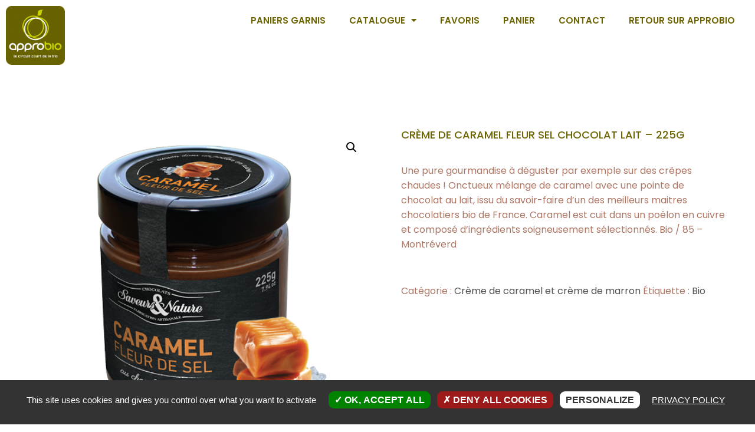

--- FILE ---
content_type: text/html; charset=UTF-8
request_url: https://approbio.com/produit/creme-de-caramel-fleur-sel-chocolat-lait/
body_size: 22699
content:
<!doctype html>
<html lang="fr-FR">
<head>
	<meta charset="UTF-8">
	<meta name="viewport" content="width=device-width, initial-scale=1">
	<link rel="profile" href="https://gmpg.org/xfn/11">
	<script type="text/template" id="freeze-table-template">
  <div class="frzTbl antiscroll-wrap frzTbl--scrolled-to-left-edge">
    <div class="frzTbl-scroll-overlay antiscroll-inner">
        <div class="frzTbl-scroll-overlay__inner"></div>
    </div>
    <div class="frzTbl-content-wrapper">

        <!-- sticky outer heading -->
        <div class="frzTbl-fixed-heading-wrapper-outer">          
          <div class="frzTbl-fixed-heading-wrapper">
            <div class="frzTbl-fixed-heading-wrapper__inner">
              {{heading}}
            </div>    
          </div>
        </div>

        <!-- column shadows -->
        <div class="frzTbl-frozen-columns-wrapper">
          <!-- left -->
          <div class="frzTbl-frozen-columns-wrapper__columns frzTbl-frozen-columns-wrapper__columns--left {{hide-left-column}}"></div>
          <!-- right -->            
          <div class="frzTbl-frozen-columns-wrapper__columns frzTbl-frozen-columns-wrapper__columns--right {{hide-right-column}}"></div>
        </div>

        <!-- table -->
        <div class="frzTbl-table-wrapper">
          <div class="frzTbl-table-wrapper__inner">
            <div class="frzTbl-table-placeholder"></div>
          </div>
        </div>

    </div>
  </div>
</script><script type="text/template" id="tmpl-wcpt-product-form-loading-modal">
  <div class="wcpt-modal wcpt-product-form-loading-modal" data-wcpt-product-id="{{{ data.product_id }}}">
    <div class="wcpt-modal-content">
      <div class="wcpt-close-modal">
        <!-- close 'x' icon svg -->
        <span class="wcpt-icon wcpt-icon-x wcpt-close-modal-icon">
          <svg xmlns="http://www.w3.org/2000/svg" width="24" height="24" viewBox="0 0 24 24" fill="none" stroke="currentColor" stroke-width="2" stroke-linecap="round" stroke-linejoin="round" class="feather feather-x"><line x1="18" y1="6" x2="6" y2="18"></line><line x1="6" y1="6" x2="18" y2="18"></line>
          </svg>
        </span>
      </div>
      <span class="wcpt-product-form-loading-text">
        <i class="wcpt-ajax-badge">
          <!-- ajax loading icon svg -->
          <svg xmlns="http://www.w3.org/2000/svg" width="24" height="24" viewBox="0 0 24 24" fill="none" stroke="currentColor" stroke-width="2" stroke-linecap="round" stroke-linejoin="round" class="feather feather-loader" color="#384047">
            <line x1="12" y1="2" x2="12" y2="6"></line><line x1="12" y1="18" x2="12" y2="22"></line><line x1="4.93" y1="4.93" x2="7.76" y2="7.76"></line><line x1="16.24" y1="16.24" x2="19.07" y2="19.07"></line><line x1="2" y1="12" x2="6" y2="12"></line><line x1="18" y1="12" x2="22" y2="12"></line><line x1="4.93" y1="19.07" x2="7.76" y2="16.24"></line><line x1="16.24" y1="7.76" x2="19.07" y2="4.93"></line>
          </svg>
        </i>

        Chargement…      </span>
    </div>
  </div>
</script>
<script type="text/template" id="tmpl-wcpt-cart-checkbox-trigger">
	<div 
		class="wcpt-cart-checkbox-trigger"
		data-wcpt-redirect-url=""
	>
		<style media="screen">
	@media(min-width:1200px){
		.wcpt-cart-checkbox-trigger {
			display: inline-block;
					}
	}
	@media(max-width:1100px){
		.wcpt-cart-checkbox-trigger {
			display: inline-block;
		}
	}

	.wcpt-cart-checkbox-trigger {
		background-color : #4CAF50; border-color : rgba(0, 0, 0, .1); color : rgba(255, 255, 255); 	}

</style>
		<span 
      class="wcpt-icon wcpt-icon-shopping-bag wcpt-cart-checkbox-trigger__shopping-icon "    ><svg xmlns="http://www.w3.org/2000/svg" width="24" height="24" viewBox="0 0 24 24" fill="none" stroke="currentColor" stroke-width="2" stroke-linecap="round" stroke-linejoin="round" class="feather feather-shopping-bag"><path d="M6 2L3 6v14a2 2 0 0 0 2 2h14a2 2 0 0 0 2-2V6l-3-4z"></path><line x1="3" y1="6" x2="21" y2="6"></line><path d="M16 10a4 4 0 0 1-8 0"></path></svg></span>		<span class="wcpt-cart-checkbox-trigger__text">Ajouter les (<span class="wcpt-total-selected"></span>) produits  au panier</span>
		<span class="wcpt-cart-checkbox-trigger__close">✕</span>
	</div>
</script><meta name='robots' content='index, follow, max-image-preview:large, max-snippet:-1, max-video-preview:-1' />

	<!-- This site is optimized with the Yoast SEO plugin v26.8 - https://yoast.com/product/yoast-seo-wordpress/ -->
	<title>Crème de caramel fleur sel chocolat lait - 225g - Approbio</title>
	<meta name="description" content="Une pure gourmandise à déguster par exemple sur des crêpes chaudes ! Onctueux mélange de caramel avec une pointe de chocolat au lait." />
	<link rel="canonical" href="https://approbio.com/produit/creme-de-caramel-fleur-sel-chocolat-lait/" />
	<meta property="og:locale" content="fr_FR" />
	<meta property="og:type" content="article" />
	<meta property="og:title" content="Crème de caramel fleur sel chocolat lait - 225g - Approbio" />
	<meta property="og:description" content="Une pure gourmandise à déguster par exemple sur des crêpes chaudes ! Onctueux mélange de caramel avec une pointe de chocolat au lait." />
	<meta property="og:url" content="https://approbio.com/produit/creme-de-caramel-fleur-sel-chocolat-lait/" />
	<meta property="og:site_name" content="Grossiste bio et vrac - produits locaux et solidaires" />
	<meta property="article:publisher" content="https://fr-fr.facebook.com/approbio/" />
	<meta property="article:modified_time" content="2024-11-21T14:13:11+00:00" />
	<meta property="og:image" content="https://approbio.com/wp-content/uploads/2022/07/PT0322_pate_a_tartiner_SN_caramel_saveur.png" />
	<meta property="og:image:width" content="443" />
	<meta property="og:image:height" content="548" />
	<meta property="og:image:type" content="image/png" />
	<meta name="twitter:card" content="summary_large_image" />
	<meta name="twitter:label1" content="Durée de lecture estimée" />
	<meta name="twitter:data1" content="1 minute" />
	<script type="application/ld+json" class="yoast-schema-graph">{"@context":"https://schema.org","@graph":[{"@type":"WebPage","@id":"https://approbio.com/produit/creme-de-caramel-fleur-sel-chocolat-lait/","url":"https://approbio.com/produit/creme-de-caramel-fleur-sel-chocolat-lait/","name":"Crème de caramel fleur sel chocolat lait - 225g - Approbio","isPartOf":{"@id":"https://approbio.com/#website"},"primaryImageOfPage":{"@id":"https://approbio.com/produit/creme-de-caramel-fleur-sel-chocolat-lait/#primaryimage"},"image":{"@id":"https://approbio.com/produit/creme-de-caramel-fleur-sel-chocolat-lait/#primaryimage"},"thumbnailUrl":"https://approbio.com/wp-content/uploads/2022/07/PT0322_pate_a_tartiner_SN_caramel_saveur.png","datePublished":"2022-07-26T12:46:34+00:00","dateModified":"2024-11-21T14:13:11+00:00","description":"Une pure gourmandise à déguster par exemple sur des crêpes chaudes ! Onctueux mélange de caramel avec une pointe de chocolat au lait.","breadcrumb":{"@id":"https://approbio.com/produit/creme-de-caramel-fleur-sel-chocolat-lait/#breadcrumb"},"inLanguage":"fr-FR","potentialAction":[{"@type":"ReadAction","target":["https://approbio.com/produit/creme-de-caramel-fleur-sel-chocolat-lait/"]}]},{"@type":"ImageObject","inLanguage":"fr-FR","@id":"https://approbio.com/produit/creme-de-caramel-fleur-sel-chocolat-lait/#primaryimage","url":"https://approbio.com/wp-content/uploads/2022/07/PT0322_pate_a_tartiner_SN_caramel_saveur.png","contentUrl":"https://approbio.com/wp-content/uploads/2022/07/PT0322_pate_a_tartiner_SN_caramel_saveur.png","width":443,"height":548},{"@type":"BreadcrumbList","@id":"https://approbio.com/produit/creme-de-caramel-fleur-sel-chocolat-lait/#breadcrumb","itemListElement":[{"@type":"ListItem","position":1,"name":"Accueil","item":"https://approbio.com/"},{"@type":"ListItem","position":2,"name":"Catalogue","item":"https://approbio.com/?page_id=966"},{"@type":"ListItem","position":3,"name":"Crème de caramel fleur sel chocolat lait &#8211; 225g"}]},{"@type":"WebSite","@id":"https://approbio.com/#website","url":"https://approbio.com/","name":"Grossiste bio et vrac - produits locaux et solidaires","description":"Le circuit court de la bio","publisher":{"@id":"https://approbio.com/#organization"},"potentialAction":[{"@type":"SearchAction","target":{"@type":"EntryPoint","urlTemplate":"https://approbio.com/?s={search_term_string}"},"query-input":{"@type":"PropertyValueSpecification","valueRequired":true,"valueName":"search_term_string"}}],"inLanguage":"fr-FR"},{"@type":"Organization","@id":"https://approbio.com/#organization","name":"Grossiste bio et vrac - produits locaux et solidaires","url":"https://approbio.com/","logo":{"@type":"ImageObject","inLanguage":"fr-FR","@id":"https://approbio.com/#/schema/logo/image/","url":"https://approbio.com/wp-content/uploads/2024/10/cropped-logo-approbio-1.png","contentUrl":"https://approbio.com/wp-content/uploads/2024/10/cropped-logo-approbio-1.png","width":512,"height":512,"caption":"Grossiste bio et vrac - produits locaux et solidaires"},"image":{"@id":"https://approbio.com/#/schema/logo/image/"},"sameAs":["https://fr-fr.facebook.com/approbio/","https://www.instagram.com/approbio/","https://fr.linkedin.com/company/approbio"]}]}</script>
	<!-- / Yoast SEO plugin. -->


<link rel='dns-prefetch' href='//www.googletagmanager.com' />
<link rel="alternate" type="application/rss+xml" title="Grossiste bio et vrac - produits locaux et solidaires &raquo; Flux" href="https://approbio.com/feed/" />
<link rel="alternate" type="application/rss+xml" title="Grossiste bio et vrac - produits locaux et solidaires &raquo; Flux des commentaires" href="https://approbio.com/comments/feed/" />
<link rel="alternate" title="oEmbed (JSON)" type="application/json+oembed" href="https://approbio.com/wp-json/oembed/1.0/embed?url=https%3A%2F%2Fapprobio.com%2Fproduit%2Fcreme-de-caramel-fleur-sel-chocolat-lait%2F" />
<link rel="alternate" title="oEmbed (XML)" type="text/xml+oembed" href="https://approbio.com/wp-json/oembed/1.0/embed?url=https%3A%2F%2Fapprobio.com%2Fproduit%2Fcreme-de-caramel-fleur-sel-chocolat-lait%2F&#038;format=xml" />
<style id='wp-img-auto-sizes-contain-inline-css'>
img:is([sizes=auto i],[sizes^="auto," i]){contain-intrinsic-size:3000px 1500px}
/*# sourceURL=wp-img-auto-sizes-contain-inline-css */
</style>
<link rel='stylesheet' id='woolentor-product-grid-modern-css' href='https://approbio.com/wp-content/plugins/woolentor-addons/assets/css/product-grid/modern.css?ver=3.3.1' media='all' />
<link rel='stylesheet' id='woolentor-product-grid-luxury-css' href='https://approbio.com/wp-content/plugins/woolentor-addons/assets/css/product-grid/luxury.css?ver=3.3.1' media='all' />
<link rel='stylesheet' id='woolentor-product-grid-editorial-css' href='https://approbio.com/wp-content/plugins/woolentor-addons/assets/css/product-grid/editorial.css?ver=3.3.1' media='all' />
<link rel='stylesheet' id='woolentor-product-grid-magazine-css' href='https://approbio.com/wp-content/plugins/woolentor-addons/assets/css/product-grid/magazine.css?ver=3.3.1' media='all' />
<link rel='stylesheet' id='shopengine-public-css' href='https://approbio.com/wp-content/plugins/shopengine/assets/css/shopengine-public.css?ver=4.8.7' media='all' />
<link rel='stylesheet' id='shopengine-widget-frontend-css' href='https://approbio.com/wp-content/plugins/shopengine/widgets/init/assets/css/widget-frontend.css?ver=4.8.7' media='all' />
<link rel='stylesheet' id='shopengine-frontend-font-awesome-css' href='https://approbio.com/wp-content/plugins/elementor/assets/lib/font-awesome/css/all.css?ver=4.8.7' media='all' />
<style id='wp-emoji-styles-inline-css'>

	img.wp-smiley, img.emoji {
		display: inline !important;
		border: none !important;
		box-shadow: none !important;
		height: 1em !important;
		width: 1em !important;
		margin: 0 0.07em !important;
		vertical-align: -0.1em !important;
		background: none !important;
		padding: 0 !important;
	}
/*# sourceURL=wp-emoji-styles-inline-css */
</style>
<link rel='stylesheet' id='wp-block-library-css' href='https://approbio.com/wp-includes/css/dist/block-library/style.min.css?ver=6.9' media='all' />
<link rel='stylesheet' id='woolentor-block-common-css' href='https://approbio.com/wp-content/plugins/woolentor-addons/woolentor-blocks/assets/css/common-style.css?ver=3.3.1' media='all' />
<link rel='stylesheet' id='woolentor-block-default-css' href='https://approbio.com/wp-content/plugins/woolentor-addons/woolentor-blocks/assets/css/style-index.css?ver=3.3.1' media='all' />
<style id='global-styles-inline-css'>
:root{--wp--preset--aspect-ratio--square: 1;--wp--preset--aspect-ratio--4-3: 4/3;--wp--preset--aspect-ratio--3-4: 3/4;--wp--preset--aspect-ratio--3-2: 3/2;--wp--preset--aspect-ratio--2-3: 2/3;--wp--preset--aspect-ratio--16-9: 16/9;--wp--preset--aspect-ratio--9-16: 9/16;--wp--preset--color--black: #000000;--wp--preset--color--cyan-bluish-gray: #abb8c3;--wp--preset--color--white: #ffffff;--wp--preset--color--pale-pink: #f78da7;--wp--preset--color--vivid-red: #cf2e2e;--wp--preset--color--luminous-vivid-orange: #ff6900;--wp--preset--color--luminous-vivid-amber: #fcb900;--wp--preset--color--light-green-cyan: #7bdcb5;--wp--preset--color--vivid-green-cyan: #00d084;--wp--preset--color--pale-cyan-blue: #8ed1fc;--wp--preset--color--vivid-cyan-blue: #0693e3;--wp--preset--color--vivid-purple: #9b51e0;--wp--preset--gradient--vivid-cyan-blue-to-vivid-purple: linear-gradient(135deg,rgb(6,147,227) 0%,rgb(155,81,224) 100%);--wp--preset--gradient--light-green-cyan-to-vivid-green-cyan: linear-gradient(135deg,rgb(122,220,180) 0%,rgb(0,208,130) 100%);--wp--preset--gradient--luminous-vivid-amber-to-luminous-vivid-orange: linear-gradient(135deg,rgb(252,185,0) 0%,rgb(255,105,0) 100%);--wp--preset--gradient--luminous-vivid-orange-to-vivid-red: linear-gradient(135deg,rgb(255,105,0) 0%,rgb(207,46,46) 100%);--wp--preset--gradient--very-light-gray-to-cyan-bluish-gray: linear-gradient(135deg,rgb(238,238,238) 0%,rgb(169,184,195) 100%);--wp--preset--gradient--cool-to-warm-spectrum: linear-gradient(135deg,rgb(74,234,220) 0%,rgb(151,120,209) 20%,rgb(207,42,186) 40%,rgb(238,44,130) 60%,rgb(251,105,98) 80%,rgb(254,248,76) 100%);--wp--preset--gradient--blush-light-purple: linear-gradient(135deg,rgb(255,206,236) 0%,rgb(152,150,240) 100%);--wp--preset--gradient--blush-bordeaux: linear-gradient(135deg,rgb(254,205,165) 0%,rgb(254,45,45) 50%,rgb(107,0,62) 100%);--wp--preset--gradient--luminous-dusk: linear-gradient(135deg,rgb(255,203,112) 0%,rgb(199,81,192) 50%,rgb(65,88,208) 100%);--wp--preset--gradient--pale-ocean: linear-gradient(135deg,rgb(255,245,203) 0%,rgb(182,227,212) 50%,rgb(51,167,181) 100%);--wp--preset--gradient--electric-grass: linear-gradient(135deg,rgb(202,248,128) 0%,rgb(113,206,126) 100%);--wp--preset--gradient--midnight: linear-gradient(135deg,rgb(2,3,129) 0%,rgb(40,116,252) 100%);--wp--preset--font-size--small: 13px;--wp--preset--font-size--medium: 20px;--wp--preset--font-size--large: 36px;--wp--preset--font-size--x-large: 42px;--wp--preset--spacing--20: 0.44rem;--wp--preset--spacing--30: 0.67rem;--wp--preset--spacing--40: 1rem;--wp--preset--spacing--50: 1.5rem;--wp--preset--spacing--60: 2.25rem;--wp--preset--spacing--70: 3.38rem;--wp--preset--spacing--80: 5.06rem;--wp--preset--shadow--natural: 6px 6px 9px rgba(0, 0, 0, 0.2);--wp--preset--shadow--deep: 12px 12px 50px rgba(0, 0, 0, 0.4);--wp--preset--shadow--sharp: 6px 6px 0px rgba(0, 0, 0, 0.2);--wp--preset--shadow--outlined: 6px 6px 0px -3px rgb(255, 255, 255), 6px 6px rgb(0, 0, 0);--wp--preset--shadow--crisp: 6px 6px 0px rgb(0, 0, 0);}:root { --wp--style--global--content-size: 800px;--wp--style--global--wide-size: 1200px; }:where(body) { margin: 0; }.wp-site-blocks > .alignleft { float: left; margin-right: 2em; }.wp-site-blocks > .alignright { float: right; margin-left: 2em; }.wp-site-blocks > .aligncenter { justify-content: center; margin-left: auto; margin-right: auto; }:where(.wp-site-blocks) > * { margin-block-start: 24px; margin-block-end: 0; }:where(.wp-site-blocks) > :first-child { margin-block-start: 0; }:where(.wp-site-blocks) > :last-child { margin-block-end: 0; }:root { --wp--style--block-gap: 24px; }:root :where(.is-layout-flow) > :first-child{margin-block-start: 0;}:root :where(.is-layout-flow) > :last-child{margin-block-end: 0;}:root :where(.is-layout-flow) > *{margin-block-start: 24px;margin-block-end: 0;}:root :where(.is-layout-constrained) > :first-child{margin-block-start: 0;}:root :where(.is-layout-constrained) > :last-child{margin-block-end: 0;}:root :where(.is-layout-constrained) > *{margin-block-start: 24px;margin-block-end: 0;}:root :where(.is-layout-flex){gap: 24px;}:root :where(.is-layout-grid){gap: 24px;}.is-layout-flow > .alignleft{float: left;margin-inline-start: 0;margin-inline-end: 2em;}.is-layout-flow > .alignright{float: right;margin-inline-start: 2em;margin-inline-end: 0;}.is-layout-flow > .aligncenter{margin-left: auto !important;margin-right: auto !important;}.is-layout-constrained > .alignleft{float: left;margin-inline-start: 0;margin-inline-end: 2em;}.is-layout-constrained > .alignright{float: right;margin-inline-start: 2em;margin-inline-end: 0;}.is-layout-constrained > .aligncenter{margin-left: auto !important;margin-right: auto !important;}.is-layout-constrained > :where(:not(.alignleft):not(.alignright):not(.alignfull)){max-width: var(--wp--style--global--content-size);margin-left: auto !important;margin-right: auto !important;}.is-layout-constrained > .alignwide{max-width: var(--wp--style--global--wide-size);}body .is-layout-flex{display: flex;}.is-layout-flex{flex-wrap: wrap;align-items: center;}.is-layout-flex > :is(*, div){margin: 0;}body .is-layout-grid{display: grid;}.is-layout-grid > :is(*, div){margin: 0;}body{padding-top: 0px;padding-right: 0px;padding-bottom: 0px;padding-left: 0px;}a:where(:not(.wp-element-button)){text-decoration: underline;}:root :where(.wp-element-button, .wp-block-button__link){background-color: #32373c;border-width: 0;color: #fff;font-family: inherit;font-size: inherit;font-style: inherit;font-weight: inherit;letter-spacing: inherit;line-height: inherit;padding-top: calc(0.667em + 2px);padding-right: calc(1.333em + 2px);padding-bottom: calc(0.667em + 2px);padding-left: calc(1.333em + 2px);text-decoration: none;text-transform: inherit;}.has-black-color{color: var(--wp--preset--color--black) !important;}.has-cyan-bluish-gray-color{color: var(--wp--preset--color--cyan-bluish-gray) !important;}.has-white-color{color: var(--wp--preset--color--white) !important;}.has-pale-pink-color{color: var(--wp--preset--color--pale-pink) !important;}.has-vivid-red-color{color: var(--wp--preset--color--vivid-red) !important;}.has-luminous-vivid-orange-color{color: var(--wp--preset--color--luminous-vivid-orange) !important;}.has-luminous-vivid-amber-color{color: var(--wp--preset--color--luminous-vivid-amber) !important;}.has-light-green-cyan-color{color: var(--wp--preset--color--light-green-cyan) !important;}.has-vivid-green-cyan-color{color: var(--wp--preset--color--vivid-green-cyan) !important;}.has-pale-cyan-blue-color{color: var(--wp--preset--color--pale-cyan-blue) !important;}.has-vivid-cyan-blue-color{color: var(--wp--preset--color--vivid-cyan-blue) !important;}.has-vivid-purple-color{color: var(--wp--preset--color--vivid-purple) !important;}.has-black-background-color{background-color: var(--wp--preset--color--black) !important;}.has-cyan-bluish-gray-background-color{background-color: var(--wp--preset--color--cyan-bluish-gray) !important;}.has-white-background-color{background-color: var(--wp--preset--color--white) !important;}.has-pale-pink-background-color{background-color: var(--wp--preset--color--pale-pink) !important;}.has-vivid-red-background-color{background-color: var(--wp--preset--color--vivid-red) !important;}.has-luminous-vivid-orange-background-color{background-color: var(--wp--preset--color--luminous-vivid-orange) !important;}.has-luminous-vivid-amber-background-color{background-color: var(--wp--preset--color--luminous-vivid-amber) !important;}.has-light-green-cyan-background-color{background-color: var(--wp--preset--color--light-green-cyan) !important;}.has-vivid-green-cyan-background-color{background-color: var(--wp--preset--color--vivid-green-cyan) !important;}.has-pale-cyan-blue-background-color{background-color: var(--wp--preset--color--pale-cyan-blue) !important;}.has-vivid-cyan-blue-background-color{background-color: var(--wp--preset--color--vivid-cyan-blue) !important;}.has-vivid-purple-background-color{background-color: var(--wp--preset--color--vivid-purple) !important;}.has-black-border-color{border-color: var(--wp--preset--color--black) !important;}.has-cyan-bluish-gray-border-color{border-color: var(--wp--preset--color--cyan-bluish-gray) !important;}.has-white-border-color{border-color: var(--wp--preset--color--white) !important;}.has-pale-pink-border-color{border-color: var(--wp--preset--color--pale-pink) !important;}.has-vivid-red-border-color{border-color: var(--wp--preset--color--vivid-red) !important;}.has-luminous-vivid-orange-border-color{border-color: var(--wp--preset--color--luminous-vivid-orange) !important;}.has-luminous-vivid-amber-border-color{border-color: var(--wp--preset--color--luminous-vivid-amber) !important;}.has-light-green-cyan-border-color{border-color: var(--wp--preset--color--light-green-cyan) !important;}.has-vivid-green-cyan-border-color{border-color: var(--wp--preset--color--vivid-green-cyan) !important;}.has-pale-cyan-blue-border-color{border-color: var(--wp--preset--color--pale-cyan-blue) !important;}.has-vivid-cyan-blue-border-color{border-color: var(--wp--preset--color--vivid-cyan-blue) !important;}.has-vivid-purple-border-color{border-color: var(--wp--preset--color--vivid-purple) !important;}.has-vivid-cyan-blue-to-vivid-purple-gradient-background{background: var(--wp--preset--gradient--vivid-cyan-blue-to-vivid-purple) !important;}.has-light-green-cyan-to-vivid-green-cyan-gradient-background{background: var(--wp--preset--gradient--light-green-cyan-to-vivid-green-cyan) !important;}.has-luminous-vivid-amber-to-luminous-vivid-orange-gradient-background{background: var(--wp--preset--gradient--luminous-vivid-amber-to-luminous-vivid-orange) !important;}.has-luminous-vivid-orange-to-vivid-red-gradient-background{background: var(--wp--preset--gradient--luminous-vivid-orange-to-vivid-red) !important;}.has-very-light-gray-to-cyan-bluish-gray-gradient-background{background: var(--wp--preset--gradient--very-light-gray-to-cyan-bluish-gray) !important;}.has-cool-to-warm-spectrum-gradient-background{background: var(--wp--preset--gradient--cool-to-warm-spectrum) !important;}.has-blush-light-purple-gradient-background{background: var(--wp--preset--gradient--blush-light-purple) !important;}.has-blush-bordeaux-gradient-background{background: var(--wp--preset--gradient--blush-bordeaux) !important;}.has-luminous-dusk-gradient-background{background: var(--wp--preset--gradient--luminous-dusk) !important;}.has-pale-ocean-gradient-background{background: var(--wp--preset--gradient--pale-ocean) !important;}.has-electric-grass-gradient-background{background: var(--wp--preset--gradient--electric-grass) !important;}.has-midnight-gradient-background{background: var(--wp--preset--gradient--midnight) !important;}.has-small-font-size{font-size: var(--wp--preset--font-size--small) !important;}.has-medium-font-size{font-size: var(--wp--preset--font-size--medium) !important;}.has-large-font-size{font-size: var(--wp--preset--font-size--large) !important;}.has-x-large-font-size{font-size: var(--wp--preset--font-size--x-large) !important;}
:root :where(.wp-block-pullquote){font-size: 1.5em;line-height: 1.6;}
/*# sourceURL=global-styles-inline-css */
</style>
<link rel='stylesheet' id='contact-form-7-css' href='https://approbio.com/wp-content/plugins/contact-form-7/includes/css/styles.css?ver=6.1.4' media='all' />
<link rel='stylesheet' id='custom-basket-styles-css' href='https://approbio.com/wp-content/plugins/panier-garnis/css/styles.css?ver=6.9' media='all' />
<link rel='stylesheet' id='antiscroll-css' href='https://approbio.com/wp-content/plugins/wc-product-table-lite/assets/antiscroll/css.min.css?ver=4.6.2' media='all' />
<link rel='stylesheet' id='freeze_table-css' href='https://approbio.com/wp-content/plugins/wc-product-table-lite/assets/freeze_table_v2/css.min.css?ver=4.6.2' media='all' />
<link rel='stylesheet' id='wc-photoswipe-css' href='https://approbio.com/wp-content/plugins/woocommerce/assets/css/photoswipe/photoswipe.min.css?ver=4.6.2' media='all' />
<link rel='stylesheet' id='wc-photoswipe-default-skin-css' href='https://approbio.com/wp-content/plugins/woocommerce/assets/css/photoswipe/default-skin/default-skin.min.css?ver=4.6.2' media='all' />
<link rel='stylesheet' id='multirange-css' href='https://approbio.com/wp-content/plugins/wc-product-table-lite/assets/multirange/css.min.css?ver=4.6.2' media='all' />
<link rel='stylesheet' id='wcpt-css' href='https://approbio.com/wp-content/plugins/wc-product-table-lite/assets/css.min.css?ver=4.6.2' media='all' />
<style id='wcpt-inline-css'>

    .mejs-button>button {
      background: transparent url(https://approbio.com/wp-includes/js/mediaelement/mejs-controls.svg) !important;
    }
    .mejs-mute>button {
      background-position: -60px 0 !important;
    }    
    .mejs-unmute>button {
      background-position: -40px 0 !important;
    }    
    .mejs-pause>button {
      background-position: -20px 0 !important;
    }    
  
/*# sourceURL=wcpt-inline-css */
</style>
<link rel='stylesheet' id='mediaelement-css' href='https://approbio.com/wp-includes/js/mediaelement/mediaelementplayer-legacy.min.css?ver=4.2.17' media='all' />
<link rel='stylesheet' id='wp-mediaelement-css' href='https://approbio.com/wp-includes/js/mediaelement/wp-mediaelement.min.css?ver=6.9' media='all' />
<link rel='stylesheet' id='photoswipe-css' href='https://approbio.com/wp-content/plugins/woocommerce/assets/css/photoswipe/photoswipe.min.css?ver=10.4.3' media='all' />
<link rel='stylesheet' id='photoswipe-default-skin-css' href='https://approbio.com/wp-content/plugins/woocommerce/assets/css/photoswipe/default-skin/default-skin.min.css?ver=10.4.3' media='all' />
<link rel='stylesheet' id='woocommerce-layout-css' href='https://approbio.com/wp-content/plugins/woocommerce/assets/css/woocommerce-layout.css?ver=10.4.3' media='all' />
<link rel='stylesheet' id='woocommerce-smallscreen-css' href='https://approbio.com/wp-content/plugins/woocommerce/assets/css/woocommerce-smallscreen.css?ver=10.4.3' media='only screen and (max-width: 768px)' />
<link rel='stylesheet' id='woocommerce-general-css' href='https://approbio.com/wp-content/plugins/woocommerce/assets/css/woocommerce.css?ver=10.4.3' media='all' />
<style id='woocommerce-inline-inline-css'>
.woocommerce form .form-row .required { visibility: visible; }
/*# sourceURL=woocommerce-inline-inline-css */
</style>
<link rel='stylesheet' id='woolentor-ajax-search-css' href='https://approbio.com/wp-content/plugins/woolentor-addons/assets/addons/ajax-search/css/ajax-search.css?ver=3.3.1' media='all' />
<link rel='stylesheet' id='font-awesome-css' href='https://approbio.com/wp-content/plugins/elementor/assets/lib/font-awesome/css/font-awesome.min.css?ver=4.7.0' media='all' />
<link rel='stylesheet' id='simple-line-icons-wl-css' href='https://approbio.com/wp-content/plugins/woolentor-addons/assets/css/simple-line-icons.css?ver=3.3.1' media='all' />
<link rel='stylesheet' id='htflexboxgrid-css' href='https://approbio.com/wp-content/plugins/woolentor-addons/assets/css/htflexboxgrid.css?ver=3.3.1' media='all' />
<link rel='stylesheet' id='slick-css' href='https://approbio.com/wp-content/plugins/woolentor-addons/assets/css/slick.css?ver=3.3.1' media='all' />
<link rel='stylesheet' id='woolentor-widgets-css' href='https://approbio.com/wp-content/plugins/woolentor-addons/assets/css/woolentor-widgets.css?ver=3.3.1' media='all' />
<link rel='stylesheet' id='woolentor-quickview-css' href='https://approbio.com/wp-content/plugins/woolentor-addons/includes/modules/quickview/assets/css/frontend.css?ver=3.3.1' media='all' />
<link rel='stylesheet' id='hello-elementor-css' href='https://approbio.com/wp-content/themes/hello-elementor/assets/css/reset.css?ver=3.4.5' media='all' />
<link rel='stylesheet' id='hello-elementor-theme-style-css' href='https://approbio.com/wp-content/themes/hello-elementor/assets/css/theme.css?ver=3.4.5' media='all' />
<link rel='stylesheet' id='hello-elementor-header-footer-css' href='https://approbio.com/wp-content/themes/hello-elementor/assets/css/header-footer.css?ver=3.4.5' media='all' />
<link rel='stylesheet' id='elementor-frontend-css' href='https://approbio.com/wp-content/plugins/elementor/assets/css/frontend.min.css?ver=3.34.1' media='all' />
<link rel='stylesheet' id='elementor-post-5-css' href='https://approbio.com/wp-content/uploads/elementor/css/post-5.css?ver=1769027274' media='all' />
<link rel='stylesheet' id='widget-image-css' href='https://approbio.com/wp-content/plugins/elementor/assets/css/widget-image.min.css?ver=3.34.1' media='all' />
<link rel='stylesheet' id='widget-nav-menu-css' href='https://approbio.com/wp-content/plugins/elementor-pro/assets/css/widget-nav-menu.min.css?ver=3.34.0' media='all' />
<link rel='stylesheet' id='e-sticky-css' href='https://approbio.com/wp-content/plugins/elementor-pro/assets/css/modules/sticky.min.css?ver=3.34.0' media='all' />
<link rel='stylesheet' id='widget-icon-list-css' href='https://approbio.com/wp-content/plugins/elementor/assets/css/widget-icon-list.min.css?ver=3.34.1' media='all' />
<link rel='stylesheet' id='elementor-icons-css' href='https://approbio.com/wp-content/plugins/elementor/assets/lib/eicons/css/elementor-icons.min.css?ver=5.45.0' media='all' />
<link rel='stylesheet' id='elementor-post-1069-css' href='https://approbio.com/wp-content/uploads/elementor/css/post-1069.css?ver=1769027275' media='all' />
<link rel='stylesheet' id='elementor-post-56-css' href='https://approbio.com/wp-content/uploads/elementor/css/post-56.css?ver=1769027275' media='all' />
<link rel='stylesheet' id='elementor-gf-local-poppins-css' href='https://approbio.com/wp-content/uploads/elementor/google-fonts/css/poppins.css?ver=1744617741' media='all' />
<link rel='stylesheet' id='elementor-icons-shared-0-css' href='https://approbio.com/wp-content/plugins/elementor/assets/lib/font-awesome/css/fontawesome.min.css?ver=5.15.3' media='all' />
<link rel='stylesheet' id='elementor-icons-fa-solid-css' href='https://approbio.com/wp-content/plugins/elementor/assets/lib/font-awesome/css/solid.min.css?ver=5.15.3' media='all' />
<link rel='stylesheet' id='elementor-icons-fa-regular-css' href='https://approbio.com/wp-content/plugins/elementor/assets/lib/font-awesome/css/regular.min.css?ver=5.15.3' media='all' />
<link rel='stylesheet' id='elementor-icons-fa-brands-css' href='https://approbio.com/wp-content/plugins/elementor/assets/lib/font-awesome/css/brands.min.css?ver=5.15.3' media='all' />
<script type="text/template" id="tmpl-variation-template">
	<div class="woocommerce-variation-description">{{{ data.variation.variation_description }}}</div>
	<div class="woocommerce-variation-price">{{{ data.variation.price_html }}}</div>
	<div class="woocommerce-variation-availability">{{{ data.variation.availability_html }}}</div>
</script>
<script type="text/template" id="tmpl-unavailable-variation-template">
	<p role="alert">Désolé, ce produit n&rsquo;est pas disponible. Veuillez choisir une combinaison différente.</p>
</script>
<script id="jquery-core-js-extra">
var pp = {"ajax_url":"https://approbio.com/wp-admin/admin-ajax.php"};
//# sourceURL=jquery-core-js-extra
</script>
<script src="https://approbio.com/wp-includes/js/jquery/jquery.min.js?ver=3.7.1" id="jquery-core-js"></script>
<script src="https://approbio.com/wp-includes/js/jquery/jquery-migrate.min.js?ver=3.4.1" id="jquery-migrate-js"></script>
<script src="https://approbio.com/wp-content/plugins/sticky-menu-or-anything-on-scroll/assets/js/jq-sticky-anything.min.js?ver=2.1.1" id="stickyAnythingLib-js"></script>
<script src="https://approbio.com/wp-includes/js/underscore.min.js?ver=1.13.7" id="underscore-js"></script>
<script id="wp-util-js-extra">
var _wpUtilSettings = {"ajax":{"url":"/wp-admin/admin-ajax.php"}};
//# sourceURL=wp-util-js-extra
</script>
<script src="https://approbio.com/wp-includes/js/wp-util.min.js?ver=6.9" id="wp-util-js"></script>
<script id="wc-add-to-cart-js-extra">
var wc_add_to_cart_params = {"ajax_url":"/wp-admin/admin-ajax.php","wc_ajax_url":"/?wc-ajax=%%endpoint%%","i18n_view_cart":"Voir le panier","cart_url":"https://approbio.com/panier/","is_cart":"","cart_redirect_after_add":"no"};
//# sourceURL=wc-add-to-cart-js-extra
</script>
<script src="https://approbio.com/wp-content/plugins/woocommerce/assets/js/frontend/add-to-cart.min.js?ver=10.4.3" id="wc-add-to-cart-js" defer data-wp-strategy="defer"></script>
<script src="https://approbio.com/wp-content/plugins/woocommerce/assets/js/jquery-blockui/jquery.blockUI.min.js?ver=2.7.0-wc.10.4.3" id="wc-jquery-blockui-js" defer data-wp-strategy="defer"></script>
<script src="https://approbio.com/wp-content/plugins/woocommerce/assets/js/js-cookie/js.cookie.min.js?ver=2.1.4-wc.10.4.3" id="wc-js-cookie-js" defer data-wp-strategy="defer"></script>
<script id="woocommerce-js-extra">
var woocommerce_params = {"ajax_url":"/wp-admin/admin-ajax.php","wc_ajax_url":"/?wc-ajax=%%endpoint%%","i18n_password_show":"Afficher le mot de passe","i18n_password_hide":"Masquer le mot de passe"};
//# sourceURL=woocommerce-js-extra
</script>
<script src="https://approbio.com/wp-content/plugins/woocommerce/assets/js/frontend/woocommerce.min.js?ver=10.4.3" id="woocommerce-js" defer data-wp-strategy="defer"></script>

<!-- Extrait de code de la balise Google (gtag.js) ajouté par Site Kit -->
<!-- Extrait Google Analytics ajouté par Site Kit -->
<script src="https://www.googletagmanager.com/gtag/js?id=GT-MJBVWFT" id="google_gtagjs-js" async></script>
<script id="google_gtagjs-js-after">
window.dataLayer = window.dataLayer || [];function gtag(){dataLayer.push(arguments);}
gtag("set","linker",{"domains":["approbio.com"]});
gtag("js", new Date());
gtag("set", "developer_id.dZTNiMT", true);
gtag("config", "GT-MJBVWFT");
//# sourceURL=google_gtagjs-js-after
</script>
<link rel="https://api.w.org/" href="https://approbio.com/wp-json/" /><link rel="alternate" title="JSON" type="application/json" href="https://approbio.com/wp-json/wp/v2/product/835" /><link rel="EditURI" type="application/rsd+xml" title="RSD" href="https://approbio.com/xmlrpc.php?rsd" />
<meta name="generator" content="WordPress 6.9" />
<meta name="generator" content="WooCommerce 10.4.3" />
<link rel='shortlink' href='https://approbio.com/?p=835' />
        <script src="https://approbio.com/wp-content/plugins/bennyweb_cookie/js/tarteaucitron.js-master/tarteaucitron.js"></script>
		<link rel="stylesheet" href="https://approbio.com/wp-content/plugins/bennyweb_cookie/css/bennyweb_cookie.css">
        <script type="text/javascript">
       
       // tarteaucitron
        tarteaucitron.init({
          "privacyUrl": "https://approbio.com/politique-de-confidentialite/",

          "hashtag": "#tarteaucitron", /* Open the panel with this hashtag */
          "cookieName": "tarteaucitron", /* Cookie name */

          "orientation": "bottom", /* Banner position (top - bottom) */

          "showAlertSmall": true, /* Show the small banner on bottom right */
          "cookieslist": false, /* Show the cookie list */

          "closePopup": false, /* Show a close X on the banner */

          "showIcon": false, /* Show cookie icon to manage cookies */
          "iconPosition": "BottomRight", /* BottomRight, BottomLeft, TopRight and TopLeft */

          "adblocker": false, /* Show a Warning if an adblocker is detected */

          "DenyAllCta" : true, /* Show the deny all button */
          "AcceptAllCta" : true, /* Show the accept all button when highPrivacy on */
          "highPrivacy": true, /* HIGHLY RECOMMANDED Disable auto consent */

          "handleBrowserDNTRequest": false, /* If Do Not Track == 1, disallow all */

          "removeCredit": true, /* Remove credit link */
          "moreInfoLink": true, /* Show more info link */

          "useExternalCss": false, /* If false, the tarteaucitron.css file will be loaded */
          "useExternalJs": false, /* If false, the tarteaucitron.js file will be loaded */

          //"cookieDomain": ".my-multisite-domaine.fr", /* Shared cookie for multisite */

          "readmoreLink": "https://approbio.com/politique-de-confidentialite/", /* Change the default readmore link */

          "mandatory": true, /* Show a message about mandatory cookies */
        });

                // youtube
        (tarteaucitron.job = tarteaucitron.job || []).push('youtube');
        
        
        		        // analytics
        tarteaucitron.user.gtagUa = 'G-HKYVEVX9FN';
        tarteaucitron.user.gtagMore = function () {};
        (tarteaucitron.job = tarteaucitron.job || []).push('gtag');
		        		
				
				
				
        				
		
        </script>
        <meta name="generator" content="Site Kit by Google 1.170.0" /><link rel="icon" type="image/png" href="/wp-content/uploads/fbrfg/favicon-96x96.png" sizes="96x96" />
<link rel="icon" type="image/svg+xml" href="/wp-content/uploads/fbrfg/favicon.svg" />
<link rel="shortcut icon" href="/wp-content/uploads/fbrfg/favicon.ico" />
<link rel="apple-touch-icon" sizes="180x180" href="/wp-content/uploads/fbrfg/apple-touch-icon.png" />
<link rel="manifest" href="/wp-content/uploads/fbrfg/site.webmanifest" />	<noscript><style>.woocommerce-product-gallery{ opacity: 1 !important; }</style></noscript>
	<meta name="description" content="Une pure gourmandise à déguster par exemple sur des crêpes chaudes ! Onctueux mélange de caramel avec une pointe de chocolat au lait, issu du savoir-faire d&#039;un des meilleurs maitres chocolatiers bio de France. Caramel est cuit dans un poêlon en cuivre et composé d’ingrédients soigneusement sélectionnés. Bio / 85 - Montréverd">
<meta name="generator" content="Elementor 3.34.1; features: additional_custom_breakpoints; settings: css_print_method-external, google_font-enabled, font_display-auto">
			<style>
				.e-con.e-parent:nth-of-type(n+4):not(.e-lazyloaded):not(.e-no-lazyload),
				.e-con.e-parent:nth-of-type(n+4):not(.e-lazyloaded):not(.e-no-lazyload) * {
					background-image: none !important;
				}
				@media screen and (max-height: 1024px) {
					.e-con.e-parent:nth-of-type(n+3):not(.e-lazyloaded):not(.e-no-lazyload),
					.e-con.e-parent:nth-of-type(n+3):not(.e-lazyloaded):not(.e-no-lazyload) * {
						background-image: none !important;
					}
				}
				@media screen and (max-height: 640px) {
					.e-con.e-parent:nth-of-type(n+2):not(.e-lazyloaded):not(.e-no-lazyload),
					.e-con.e-parent:nth-of-type(n+2):not(.e-lazyloaded):not(.e-no-lazyload) * {
						background-image: none !important;
					}
				}
			</style>
			<link rel="icon" href="https://approbio.com/wp-content/uploads/2024/10/cropped-logo-approbio-1-32x32.png" sizes="32x32" />
<link rel="icon" href="https://approbio.com/wp-content/uploads/2024/10/cropped-logo-approbio-1-192x192.png" sizes="192x192" />
<link rel="apple-touch-icon" href="https://approbio.com/wp-content/uploads/2024/10/cropped-logo-approbio-1-180x180.png" />
<meta name="msapplication-TileImage" content="https://approbio.com/wp-content/uploads/2024/10/cropped-logo-approbio-1-270x270.png" />

<!-- BEGIN Analytics Insights v6.3.12 - https://wordpress.org/plugins/analytics-insights/ -->
<script async src="https://www.googletagmanager.com/gtag/js?id=G-HKYVEVX9FN"></script>
<script>
  window.dataLayer = window.dataLayer || [];
  function gtag(){dataLayer.push(arguments);}
  gtag('js', new Date());
  gtag('config', 'G-HKYVEVX9FN');
  if (window.performance) {
    var timeSincePageLoad = Math.round(performance.now());
    gtag('event', 'timing_complete', {
      'name': 'load',
      'value': timeSincePageLoad,
      'event_category': 'JS Dependencies'
    });
  }
</script>
<!-- END Analytics Insights -->
</head>
<body class="wp-singular product-template-default single single-product postid-835 wp-custom-logo wp-embed-responsive wp-theme-hello-elementor theme-hello-elementor woocommerce woocommerce-page woocommerce-no-js woolentor_current_theme_hello-elementor hello-elementor-default elementor-page-1139  shopengine-template shopengine-single elementor-default elementor-template-full-width elementor-kit-5">


<a class="skip-link screen-reader-text" href="#content">Aller au contenu</a>

		<header data-elementor-type="header" data-elementor-id="1069" class="elementor elementor-1069 elementor-location-header" data-elementor-post-type="elementor_library">
					<section class="elementor-section elementor-top-section elementor-element elementor-element-6fe727b4 header-menu elementor-section-boxed elementor-section-height-default elementor-section-height-default" data-id="6fe727b4" data-element_type="section" data-settings="{&quot;background_background&quot;:&quot;classic&quot;,&quot;sticky&quot;:&quot;top&quot;,&quot;sticky_on&quot;:[&quot;desktop&quot;,&quot;tablet&quot;,&quot;mobile&quot;],&quot;sticky_offset&quot;:0,&quot;sticky_effects_offset&quot;:0,&quot;sticky_anchor_link_offset&quot;:0}">
						<div class="elementor-container elementor-column-gap-default">
					<div class="elementor-column elementor-col-33 elementor-top-column elementor-element elementor-element-4e6ac9cc" data-id="4e6ac9cc" data-element_type="column">
			<div class="elementor-widget-wrap elementor-element-populated">
						<div class="elementor-element elementor-element-49de395a header-logo elementor-widget elementor-widget-theme-site-logo elementor-widget-image" data-id="49de395a" data-element_type="widget" data-widget_type="theme-site-logo.default">
				<div class="elementor-widget-container">
											<a href="https://approbio.com">
			<img src="https://approbio.com/wp-content/uploads/2024/10/cropped-logo-approbio-1.png" title="logo-approbio" alt="logo approbio" loading="lazy" />				</a>
											</div>
				</div>
					</div>
		</div>
				<div class="elementor-column elementor-col-66 elementor-top-column elementor-element elementor-element-2ad5c49d" data-id="2ad5c49d" data-element_type="column">
			<div class="elementor-widget-wrap elementor-element-populated">
						<div class="elementor-element elementor-element-618cf7cb elementor-nav-menu__align-end elementor-nav-menu--stretch elementor-nav-menu__text-align-center elementor-nav-menu--dropdown-tablet elementor-nav-menu--toggle elementor-nav-menu--burger elementor-widget elementor-widget-nav-menu" data-id="618cf7cb" data-element_type="widget" data-settings="{&quot;full_width&quot;:&quot;stretch&quot;,&quot;layout&quot;:&quot;horizontal&quot;,&quot;submenu_icon&quot;:{&quot;value&quot;:&quot;&lt;i class=\&quot;fas fa-caret-down\&quot; aria-hidden=\&quot;true\&quot;&gt;&lt;\/i&gt;&quot;,&quot;library&quot;:&quot;fa-solid&quot;},&quot;toggle&quot;:&quot;burger&quot;}" data-widget_type="nav-menu.default">
				<div class="elementor-widget-container">
								<nav aria-label="Menu" class="elementor-nav-menu--main elementor-nav-menu__container elementor-nav-menu--layout-horizontal e--pointer-none">
				<ul id="menu-1-618cf7cb" class="elementor-nav-menu"><li class="menu-item menu-item-type-post_type menu-item-object-page menu-item-1030"><a href="https://approbio.com/approbio-coffret-gourmand/" class="elementor-item">Paniers garnis</a></li>
<li class="menu-item menu-item-type-post_type menu-item-object-page menu-item-has-children current_page_parent menu-item-1026"><a href="https://approbio.com/?page_id=966" class="elementor-item">Catalogue</a>
<ul class="sub-menu elementor-nav-menu--dropdown">
	<li class="menu-item menu-item-type-taxonomy menu-item-object-product_cat menu-item-has-children menu-item-1031"><a href="https://approbio.com/categorie-produit/boissons/" class="elementor-sub-item">Boissons</a>
	<ul class="sub-menu elementor-nav-menu--dropdown">
		<li class="menu-item menu-item-type-taxonomy menu-item-object-product_cat menu-item-1036"><a href="https://approbio.com/categorie-produit/boissons/biere/" class="elementor-sub-item">Bière</a></li>
		<li class="menu-item menu-item-type-taxonomy menu-item-object-product_cat menu-item-1037"><a href="https://approbio.com/categorie-produit/boissons/bulles-et-sangria/" class="elementor-sub-item">Bulles et sangria</a></li>
		<li class="menu-item menu-item-type-taxonomy menu-item-object-product_cat menu-item-1038"><a href="https://approbio.com/categorie-produit/boissons/cidre-et-poire/" class="elementor-sub-item">Cidre et poiré</a></li>
		<li class="menu-item menu-item-type-taxonomy menu-item-object-product_cat menu-item-1039"><a href="https://approbio.com/categorie-produit/boissons/sans-alcool/" class="elementor-sub-item">Sans alcool</a></li>
		<li class="menu-item menu-item-type-taxonomy menu-item-object-product_cat menu-item-1040"><a href="https://approbio.com/categorie-produit/boissons/vin-blanc/" class="elementor-sub-item">Vin blanc</a></li>
		<li class="menu-item menu-item-type-taxonomy menu-item-object-product_cat menu-item-1041"><a href="https://approbio.com/categorie-produit/boissons/vin-rose/" class="elementor-sub-item">Vin rosé</a></li>
		<li class="menu-item menu-item-type-taxonomy menu-item-object-product_cat menu-item-1042"><a href="https://approbio.com/categorie-produit/boissons/vin-rouge/" class="elementor-sub-item">Vin rouge</a></li>
	</ul>
</li>
	<li class="menu-item menu-item-type-taxonomy menu-item-object-product_cat menu-item-has-children menu-item-1034"><a href="https://approbio.com/categorie-produit/sale/" class="elementor-sub-item">Salé</a>
	<ul class="sub-menu elementor-nav-menu--dropdown">
		<li class="menu-item menu-item-type-taxonomy menu-item-object-product_cat menu-item-1046"><a href="https://approbio.com/categorie-produit/sale/biscuits-sale/" class="elementor-sub-item">Biscuits salés</a></li>
		<li class="menu-item menu-item-type-taxonomy menu-item-object-product_cat menu-item-1047"><a href="https://approbio.com/categorie-produit/sale/condiments-huiles-antipastis/" class="elementor-sub-item">Condiments / Huiles / Antipastis</a></li>
		<li class="menu-item menu-item-type-taxonomy menu-item-object-product_cat menu-item-1048"><a href="https://approbio.com/categorie-produit/sale/foie-gras-et-derives/" class="elementor-sub-item">Foie gras et dérivés</a></li>
		<li class="menu-item menu-item-type-taxonomy menu-item-object-product_cat menu-item-1049"><a href="https://approbio.com/categorie-produit/sale/produits-de-la-mer/" class="elementor-sub-item">Produits de la mer</a></li>
		<li class="menu-item menu-item-type-taxonomy menu-item-object-product_cat menu-item-1050"><a href="https://approbio.com/categorie-produit/sale/tartinables-animal/" class="elementor-sub-item">Tartinables animal</a></li>
		<li class="menu-item menu-item-type-taxonomy menu-item-object-product_cat menu-item-1051"><a href="https://approbio.com/categorie-produit/sale/tartinables-vegetal/" class="elementor-sub-item">Tartinables végétal</a></li>
	</ul>
</li>
	<li class="menu-item menu-item-type-taxonomy menu-item-object-product_cat current-product-ancestor menu-item-has-children menu-item-1035"><a href="https://approbio.com/categorie-produit/sucre/" class="elementor-sub-item">Sucré</a>
	<ul class="sub-menu elementor-nav-menu--dropdown">
		<li class="menu-item menu-item-type-taxonomy menu-item-object-product_cat menu-item-1052"><a href="https://approbio.com/categorie-produit/sucre/biscuits/" class="elementor-sub-item">Biscuits sucrés</a></li>
		<li class="menu-item menu-item-type-taxonomy menu-item-object-product_cat menu-item-1053"><a href="https://approbio.com/categorie-produit/sucre/cafe-et-the/" class="elementor-sub-item">Café et thé</a></li>
		<li class="menu-item menu-item-type-taxonomy menu-item-object-product_cat menu-item-1054"><a href="https://approbio.com/categorie-produit/sucre/confiserie/" class="elementor-sub-item">Confiserie</a></li>
		<li class="menu-item menu-item-type-taxonomy menu-item-object-product_cat menu-item-1055"><a href="https://approbio.com/categorie-produit/sucre/confit-et-chutney/" class="elementor-sub-item">Confit et chutney</a></li>
		<li class="menu-item menu-item-type-taxonomy menu-item-object-product_cat menu-item-1056"><a href="https://approbio.com/categorie-produit/sucre/confitures/" class="elementor-sub-item">Confitures et miel</a></li>
		<li class="menu-item menu-item-type-taxonomy menu-item-object-product_cat menu-item-1057"><a href="https://approbio.com/categorie-produit/sucre/confitures-de-lait/" class="elementor-sub-item">Confitures de lait</a></li>
		<li class="menu-item menu-item-type-taxonomy menu-item-object-product_cat current-product-ancestor current-menu-parent current-product-parent menu-item-1058"><a href="https://approbio.com/categorie-produit/sucre/creme-de-caramel-et-creme-de-marron/" class="elementor-sub-item">Crème de caramel et crème de marron</a></li>
		<li class="menu-item menu-item-type-taxonomy menu-item-object-product_cat menu-item-1059"><a href="https://approbio.com/categorie-produit/sucre/gateaux-et-pains-depices/" class="elementor-sub-item">Gâteaux et pains d&rsquo;épices</a></li>
		<li class="menu-item menu-item-type-taxonomy menu-item-object-product_cat menu-item-1791"><a href="https://approbio.com/categorie-produit/chocolat/truffes/" class="elementor-sub-item">Truffes</a></li>
	</ul>
</li>
	<li class="menu-item menu-item-type-taxonomy menu-item-object-product_cat menu-item-has-children menu-item-1032"><a href="https://approbio.com/categorie-produit/chocolat/" class="elementor-sub-item">Chocolat</a>
	<ul class="sub-menu elementor-nav-menu--dropdown">
		<li class="menu-item menu-item-type-taxonomy menu-item-object-product_cat menu-item-1043"><a href="https://approbio.com/categorie-produit/chocolat/ballotins-et-coffrets/" class="elementor-sub-item">Ballotins et coffrets</a></li>
		<li class="menu-item menu-item-type-taxonomy menu-item-object-product_cat menu-item-1044"><a href="https://approbio.com/categorie-produit/chocolat/tablettes/" class="elementor-sub-item">Tablettes</a></li>
		<li class="menu-item menu-item-type-taxonomy menu-item-object-product_cat menu-item-1045"><a href="https://approbio.com/categorie-produit/chocolat/truffes/" class="elementor-sub-item">Truffes</a></li>
	</ul>
</li>
	<li class="menu-item menu-item-type-taxonomy menu-item-object-product_cat menu-item-1033"><a href="https://approbio.com/categorie-produit/non-alimentaire/" class="elementor-sub-item">Non-alimentaire</a></li>
	<li class="menu-item menu-item-type-taxonomy menu-item-object-product_cat menu-item-has-children menu-item-1792"><a href="https://approbio.com/categorie-produit/nos-coffrets-gourmands/" class="elementor-sub-item">Nos coffrets</a>
	<ul class="sub-menu elementor-nav-menu--dropdown">
		<li class="menu-item menu-item-type-taxonomy menu-item-object-product_cat menu-item-1793"><a href="https://approbio.com/categorie-produit/nos-coffrets-gourmands/coffret-entre-10-20-euros/" class="elementor-sub-item">Coffrets 10€ &#8211; 20€</a></li>
		<li class="menu-item menu-item-type-taxonomy menu-item-object-product_cat menu-item-1794"><a href="https://approbio.com/categorie-produit/nos-coffrets-gourmands/coffrets-gourmands-20-30-euros/" class="elementor-sub-item">Coffrets 20€ &#8211; 30€</a></li>
		<li class="menu-item menu-item-type-taxonomy menu-item-object-product_cat menu-item-1795"><a href="https://approbio.com/categorie-produit/nos-coffrets-gourmands/coffrets-gourmands-entre-30-40-euros/" class="elementor-sub-item">Coffrets 30€ &#8211; 40€</a></li>
		<li class="menu-item menu-item-type-taxonomy menu-item-object-product_cat menu-item-1796"><a href="https://approbio.com/categorie-produit/nos-coffrets-gourmands/coffrets-gourmands-entre-40-50-euros/" class="elementor-sub-item">Coffrets 40€ &#8211; 50€</a></li>
		<li class="menu-item menu-item-type-taxonomy menu-item-object-product_cat menu-item-1797"><a href="https://approbio.com/categorie-produit/nos-coffrets-gourmands/coffrets-gourmands-plus-50-euros/" class="elementor-sub-item">Coffrets 50€ et +</a></li>
		<li class="menu-item menu-item-type-taxonomy menu-item-object-product_cat menu-item-1798"><a href="https://approbio.com/categorie-produit/nos-coffrets-gourmands/coffret-vin/" class="elementor-sub-item">Coffrets Vins</a></li>
	</ul>
</li>
	<li class="menu-item menu-item-type-taxonomy menu-item-object-product_cat menu-item-3712"><a href="https://approbio.com/categorie-produit/emballage/" class="elementor-sub-item">Emballage</a></li>
</ul>
</li>
<li class="menu-item menu-item-type-post_type menu-item-object-page menu-item-1924"><a href="https://approbio.com/my-wishlist/" class="elementor-item">Favoris</a></li>
<li class="menu-item menu-item-type-post_type menu-item-object-page menu-item-1028"><a href="https://approbio.com/panier/" class="elementor-item">Panier</a></li>
<li class="menu-item menu-item-type-post_type menu-item-object-page menu-item-2455"><a target="_blank" href="https://approbio.com/contact/cse-collectivite-entreprise/" class="elementor-item">Contact</a></li>
<li class="menu-item menu-item-type-custom menu-item-object-custom menu-item-home menu-item-2088"><a href="https://approbio.com/" class="elementor-item">Retour sur Approbio</a></li>
</ul>			</nav>
					<div class="elementor-menu-toggle" role="button" tabindex="0" aria-label="Permuter le menu" aria-expanded="false">
			<i aria-hidden="true" role="presentation" class="elementor-menu-toggle__icon--open eicon-menu-bar"></i><i aria-hidden="true" role="presentation" class="elementor-menu-toggle__icon--close eicon-close"></i>		</div>
					<nav class="elementor-nav-menu--dropdown elementor-nav-menu__container" aria-hidden="true">
				<ul id="menu-2-618cf7cb" class="elementor-nav-menu"><li class="menu-item menu-item-type-post_type menu-item-object-page menu-item-1030"><a href="https://approbio.com/approbio-coffret-gourmand/" class="elementor-item" tabindex="-1">Paniers garnis</a></li>
<li class="menu-item menu-item-type-post_type menu-item-object-page menu-item-has-children current_page_parent menu-item-1026"><a href="https://approbio.com/?page_id=966" class="elementor-item" tabindex="-1">Catalogue</a>
<ul class="sub-menu elementor-nav-menu--dropdown">
	<li class="menu-item menu-item-type-taxonomy menu-item-object-product_cat menu-item-has-children menu-item-1031"><a href="https://approbio.com/categorie-produit/boissons/" class="elementor-sub-item" tabindex="-1">Boissons</a>
	<ul class="sub-menu elementor-nav-menu--dropdown">
		<li class="menu-item menu-item-type-taxonomy menu-item-object-product_cat menu-item-1036"><a href="https://approbio.com/categorie-produit/boissons/biere/" class="elementor-sub-item" tabindex="-1">Bière</a></li>
		<li class="menu-item menu-item-type-taxonomy menu-item-object-product_cat menu-item-1037"><a href="https://approbio.com/categorie-produit/boissons/bulles-et-sangria/" class="elementor-sub-item" tabindex="-1">Bulles et sangria</a></li>
		<li class="menu-item menu-item-type-taxonomy menu-item-object-product_cat menu-item-1038"><a href="https://approbio.com/categorie-produit/boissons/cidre-et-poire/" class="elementor-sub-item" tabindex="-1">Cidre et poiré</a></li>
		<li class="menu-item menu-item-type-taxonomy menu-item-object-product_cat menu-item-1039"><a href="https://approbio.com/categorie-produit/boissons/sans-alcool/" class="elementor-sub-item" tabindex="-1">Sans alcool</a></li>
		<li class="menu-item menu-item-type-taxonomy menu-item-object-product_cat menu-item-1040"><a href="https://approbio.com/categorie-produit/boissons/vin-blanc/" class="elementor-sub-item" tabindex="-1">Vin blanc</a></li>
		<li class="menu-item menu-item-type-taxonomy menu-item-object-product_cat menu-item-1041"><a href="https://approbio.com/categorie-produit/boissons/vin-rose/" class="elementor-sub-item" tabindex="-1">Vin rosé</a></li>
		<li class="menu-item menu-item-type-taxonomy menu-item-object-product_cat menu-item-1042"><a href="https://approbio.com/categorie-produit/boissons/vin-rouge/" class="elementor-sub-item" tabindex="-1">Vin rouge</a></li>
	</ul>
</li>
	<li class="menu-item menu-item-type-taxonomy menu-item-object-product_cat menu-item-has-children menu-item-1034"><a href="https://approbio.com/categorie-produit/sale/" class="elementor-sub-item" tabindex="-1">Salé</a>
	<ul class="sub-menu elementor-nav-menu--dropdown">
		<li class="menu-item menu-item-type-taxonomy menu-item-object-product_cat menu-item-1046"><a href="https://approbio.com/categorie-produit/sale/biscuits-sale/" class="elementor-sub-item" tabindex="-1">Biscuits salés</a></li>
		<li class="menu-item menu-item-type-taxonomy menu-item-object-product_cat menu-item-1047"><a href="https://approbio.com/categorie-produit/sale/condiments-huiles-antipastis/" class="elementor-sub-item" tabindex="-1">Condiments / Huiles / Antipastis</a></li>
		<li class="menu-item menu-item-type-taxonomy menu-item-object-product_cat menu-item-1048"><a href="https://approbio.com/categorie-produit/sale/foie-gras-et-derives/" class="elementor-sub-item" tabindex="-1">Foie gras et dérivés</a></li>
		<li class="menu-item menu-item-type-taxonomy menu-item-object-product_cat menu-item-1049"><a href="https://approbio.com/categorie-produit/sale/produits-de-la-mer/" class="elementor-sub-item" tabindex="-1">Produits de la mer</a></li>
		<li class="menu-item menu-item-type-taxonomy menu-item-object-product_cat menu-item-1050"><a href="https://approbio.com/categorie-produit/sale/tartinables-animal/" class="elementor-sub-item" tabindex="-1">Tartinables animal</a></li>
		<li class="menu-item menu-item-type-taxonomy menu-item-object-product_cat menu-item-1051"><a href="https://approbio.com/categorie-produit/sale/tartinables-vegetal/" class="elementor-sub-item" tabindex="-1">Tartinables végétal</a></li>
	</ul>
</li>
	<li class="menu-item menu-item-type-taxonomy menu-item-object-product_cat current-product-ancestor menu-item-has-children menu-item-1035"><a href="https://approbio.com/categorie-produit/sucre/" class="elementor-sub-item" tabindex="-1">Sucré</a>
	<ul class="sub-menu elementor-nav-menu--dropdown">
		<li class="menu-item menu-item-type-taxonomy menu-item-object-product_cat menu-item-1052"><a href="https://approbio.com/categorie-produit/sucre/biscuits/" class="elementor-sub-item" tabindex="-1">Biscuits sucrés</a></li>
		<li class="menu-item menu-item-type-taxonomy menu-item-object-product_cat menu-item-1053"><a href="https://approbio.com/categorie-produit/sucre/cafe-et-the/" class="elementor-sub-item" tabindex="-1">Café et thé</a></li>
		<li class="menu-item menu-item-type-taxonomy menu-item-object-product_cat menu-item-1054"><a href="https://approbio.com/categorie-produit/sucre/confiserie/" class="elementor-sub-item" tabindex="-1">Confiserie</a></li>
		<li class="menu-item menu-item-type-taxonomy menu-item-object-product_cat menu-item-1055"><a href="https://approbio.com/categorie-produit/sucre/confit-et-chutney/" class="elementor-sub-item" tabindex="-1">Confit et chutney</a></li>
		<li class="menu-item menu-item-type-taxonomy menu-item-object-product_cat menu-item-1056"><a href="https://approbio.com/categorie-produit/sucre/confitures/" class="elementor-sub-item" tabindex="-1">Confitures et miel</a></li>
		<li class="menu-item menu-item-type-taxonomy menu-item-object-product_cat menu-item-1057"><a href="https://approbio.com/categorie-produit/sucre/confitures-de-lait/" class="elementor-sub-item" tabindex="-1">Confitures de lait</a></li>
		<li class="menu-item menu-item-type-taxonomy menu-item-object-product_cat current-product-ancestor current-menu-parent current-product-parent menu-item-1058"><a href="https://approbio.com/categorie-produit/sucre/creme-de-caramel-et-creme-de-marron/" class="elementor-sub-item" tabindex="-1">Crème de caramel et crème de marron</a></li>
		<li class="menu-item menu-item-type-taxonomy menu-item-object-product_cat menu-item-1059"><a href="https://approbio.com/categorie-produit/sucre/gateaux-et-pains-depices/" class="elementor-sub-item" tabindex="-1">Gâteaux et pains d&rsquo;épices</a></li>
		<li class="menu-item menu-item-type-taxonomy menu-item-object-product_cat menu-item-1791"><a href="https://approbio.com/categorie-produit/chocolat/truffes/" class="elementor-sub-item" tabindex="-1">Truffes</a></li>
	</ul>
</li>
	<li class="menu-item menu-item-type-taxonomy menu-item-object-product_cat menu-item-has-children menu-item-1032"><a href="https://approbio.com/categorie-produit/chocolat/" class="elementor-sub-item" tabindex="-1">Chocolat</a>
	<ul class="sub-menu elementor-nav-menu--dropdown">
		<li class="menu-item menu-item-type-taxonomy menu-item-object-product_cat menu-item-1043"><a href="https://approbio.com/categorie-produit/chocolat/ballotins-et-coffrets/" class="elementor-sub-item" tabindex="-1">Ballotins et coffrets</a></li>
		<li class="menu-item menu-item-type-taxonomy menu-item-object-product_cat menu-item-1044"><a href="https://approbio.com/categorie-produit/chocolat/tablettes/" class="elementor-sub-item" tabindex="-1">Tablettes</a></li>
		<li class="menu-item menu-item-type-taxonomy menu-item-object-product_cat menu-item-1045"><a href="https://approbio.com/categorie-produit/chocolat/truffes/" class="elementor-sub-item" tabindex="-1">Truffes</a></li>
	</ul>
</li>
	<li class="menu-item menu-item-type-taxonomy menu-item-object-product_cat menu-item-1033"><a href="https://approbio.com/categorie-produit/non-alimentaire/" class="elementor-sub-item" tabindex="-1">Non-alimentaire</a></li>
	<li class="menu-item menu-item-type-taxonomy menu-item-object-product_cat menu-item-has-children menu-item-1792"><a href="https://approbio.com/categorie-produit/nos-coffrets-gourmands/" class="elementor-sub-item" tabindex="-1">Nos coffrets</a>
	<ul class="sub-menu elementor-nav-menu--dropdown">
		<li class="menu-item menu-item-type-taxonomy menu-item-object-product_cat menu-item-1793"><a href="https://approbio.com/categorie-produit/nos-coffrets-gourmands/coffret-entre-10-20-euros/" class="elementor-sub-item" tabindex="-1">Coffrets 10€ &#8211; 20€</a></li>
		<li class="menu-item menu-item-type-taxonomy menu-item-object-product_cat menu-item-1794"><a href="https://approbio.com/categorie-produit/nos-coffrets-gourmands/coffrets-gourmands-20-30-euros/" class="elementor-sub-item" tabindex="-1">Coffrets 20€ &#8211; 30€</a></li>
		<li class="menu-item menu-item-type-taxonomy menu-item-object-product_cat menu-item-1795"><a href="https://approbio.com/categorie-produit/nos-coffrets-gourmands/coffrets-gourmands-entre-30-40-euros/" class="elementor-sub-item" tabindex="-1">Coffrets 30€ &#8211; 40€</a></li>
		<li class="menu-item menu-item-type-taxonomy menu-item-object-product_cat menu-item-1796"><a href="https://approbio.com/categorie-produit/nos-coffrets-gourmands/coffrets-gourmands-entre-40-50-euros/" class="elementor-sub-item" tabindex="-1">Coffrets 40€ &#8211; 50€</a></li>
		<li class="menu-item menu-item-type-taxonomy menu-item-object-product_cat menu-item-1797"><a href="https://approbio.com/categorie-produit/nos-coffrets-gourmands/coffrets-gourmands-plus-50-euros/" class="elementor-sub-item" tabindex="-1">Coffrets 50€ et +</a></li>
		<li class="menu-item menu-item-type-taxonomy menu-item-object-product_cat menu-item-1798"><a href="https://approbio.com/categorie-produit/nos-coffrets-gourmands/coffret-vin/" class="elementor-sub-item" tabindex="-1">Coffrets Vins</a></li>
	</ul>
</li>
	<li class="menu-item menu-item-type-taxonomy menu-item-object-product_cat menu-item-3712"><a href="https://approbio.com/categorie-produit/emballage/" class="elementor-sub-item" tabindex="-1">Emballage</a></li>
</ul>
</li>
<li class="menu-item menu-item-type-post_type menu-item-object-page menu-item-1924"><a href="https://approbio.com/my-wishlist/" class="elementor-item" tabindex="-1">Favoris</a></li>
<li class="menu-item menu-item-type-post_type menu-item-object-page menu-item-1028"><a href="https://approbio.com/panier/" class="elementor-item" tabindex="-1">Panier</a></li>
<li class="menu-item menu-item-type-post_type menu-item-object-page menu-item-2455"><a target="_blank" href="https://approbio.com/contact/cse-collectivite-entreprise/" class="elementor-item" tabindex="-1">Contact</a></li>
<li class="menu-item menu-item-type-custom menu-item-object-custom menu-item-home menu-item-2088"><a href="https://approbio.com/" class="elementor-item" tabindex="-1">Retour sur Approbio</a></li>
</ul>			</nav>
						</div>
				</div>
					</div>
		</div>
					</div>
		</section>
				<section class="elementor-section elementor-top-section elementor-element elementor-element-4267c985 elementor-section-boxed elementor-section-height-default elementor-section-height-default" data-id="4267c985" data-element_type="section">
						<div class="elementor-container elementor-column-gap-default">
					<div class="elementor-column elementor-col-100 elementor-top-column elementor-element elementor-element-260acf23" data-id="260acf23" data-element_type="column">
			<div class="elementor-widget-wrap">
							</div>
		</div>
					</div>
		</section>
		<div class="elementor-element elementor-element-78b5a2a e-grid e-con-boxed e-con e-parent" data-id="78b5a2a" data-element_type="container">
					<div class="e-con-inner">
					</div>
				</div>
				</header>
		<div class="woocommerce-notices-wrapper"></div>
<div id="product-835" class="post-835 product type-product status-publish has-post-thumbnail product_cat-creme-de-caramel-et-creme-de-marron product_tag-bio first outofstock taxable shipping-taxable purchasable product-type-simple">
	<div class="woolentor-woo-template-builder">
				<div data-elementor-type="wp-post" data-elementor-id="1139" class="elementor elementor-1139" data-elementor-post-type="woolentor-template">
						<section class="elementor-section elementor-top-section elementor-element elementor-element-f59b4f0 elementor-section-boxed elementor-section-height-default elementor-section-height-default" data-id="f59b4f0" data-element_type="section">
						<div class="elementor-container elementor-column-gap-default">
					<div class="elementor-column elementor-col-100 elementor-top-column elementor-element elementor-element-33bc646" data-id="33bc646" data-element_type="column">
			<div class="elementor-widget-wrap elementor-element-populated">
						<div class="elementor-element elementor-element-4fe453e elementor-widget elementor-widget-spacer" data-id="4fe453e" data-element_type="widget" data-widget_type="spacer.default">
				<div class="elementor-widget-container">
							<div class="elementor-spacer">
			<div class="elementor-spacer-inner"></div>
		</div>
						</div>
				</div>
					</div>
		</div>
					</div>
		</section>
				<section class="elementor-section elementor-top-section elementor-element elementor-element-4700341 elementor-section-boxed elementor-section-height-default elementor-section-height-default" data-id="4700341" data-element_type="section">
						<div class="elementor-container elementor-column-gap-default">
					<div class="elementor-column elementor-col-50 elementor-top-column elementor-element elementor-element-0269549" data-id="0269549" data-element_type="column">
			<div class="elementor-widget-wrap elementor-element-populated">
						<div class="elementor-element elementor-element-ab95576 elementor-widget elementor-widget-wl-single-product-image" data-id="ab95576" data-element_type="widget" data-widget_type="wl-single-product-image.default">
				<div class="elementor-widget-container">
					<div class="woocommerce-product-gallery woocommerce-product-gallery--with-images woocommerce-product-gallery--columns-4 images" data-columns="4" style="opacity: 0; transition: opacity .25s ease-in-out;">
	<div class="woocommerce-product-gallery__wrapper">
		<div data-thumb="https://approbio.com/wp-content/uploads/2022/07/PT0322_pate_a_tartiner_SN_caramel_saveur-100x100.png" data-thumb-alt="Crème de caramel fleur sel chocolat lait - 225g" data-thumb-srcset="https://approbio.com/wp-content/uploads/2022/07/PT0322_pate_a_tartiner_SN_caramel_saveur-100x100.png 100w, https://approbio.com/wp-content/uploads/2022/07/PT0322_pate_a_tartiner_SN_caramel_saveur-185x185.png 185w, https://approbio.com/wp-content/uploads/2022/07/PT0322_pate_a_tartiner_SN_caramel_saveur-150x150.png 150w, https://approbio.com/wp-content/uploads/2022/07/PT0322_pate_a_tartiner_SN_caramel_saveur-300x300.png 300w"  data-thumb-sizes="(max-width: 100px) 100vw, 100px" class="woocommerce-product-gallery__image"><a href="https://approbio.com/wp-content/uploads/2022/07/PT0322_pate_a_tartiner_SN_caramel_saveur.png"><img fetchpriority="high" width="443" height="548" src="https://approbio.com/wp-content/uploads/2022/07/PT0322_pate_a_tartiner_SN_caramel_saveur.png" class="wp-post-image" alt="Crème de caramel fleur sel chocolat lait - 225g" data-caption="" data-src="https://approbio.com/wp-content/uploads/2022/07/PT0322_pate_a_tartiner_SN_caramel_saveur.png" data-large_image="https://approbio.com/wp-content/uploads/2022/07/PT0322_pate_a_tartiner_SN_caramel_saveur.png" data-large_image_width="443" data-large_image_height="548" decoding="async" srcset="https://approbio.com/wp-content/uploads/2022/07/PT0322_pate_a_tartiner_SN_caramel_saveur.png 443w, https://approbio.com/wp-content/uploads/2022/07/PT0322_pate_a_tartiner_SN_caramel_saveur-243x300.png 243w" sizes="(max-width: 443px) 100vw, 443px" /></a></div>	</div>
</div>
				</div>
				</div>
					</div>
		</div>
				<div class="elementor-column elementor-col-50 elementor-top-column elementor-element elementor-element-7076781" data-id="7076781" data-element_type="column">
			<div class="elementor-widget-wrap elementor-element-populated">
						<div class="elementor-element elementor-element-4d6b5b0 elementor-align-left elementor-widget elementor-widget-wl-single-product-title" data-id="4d6b5b0" data-element_type="widget" data-widget_type="wl-single-product-title.default">
				<div class="elementor-widget-container">
					<h2 class='product_title entry-title'>Crème de caramel fleur sel chocolat lait &#8211; 225g</h2>				</div>
				</div>
				<div class="elementor-element elementor-element-e3a8bba elementor-widget elementor-widget-wl-single-product-short-description" data-id="e3a8bba" data-element_type="widget" data-widget_type="wl-single-product-short-description.default">
				<div class="elementor-widget-container">
					<div class="woocommerce-product-details__short-description">
	<p>Une pure gourmandise à déguster par exemple sur des crêpes chaudes ! Onctueux mélange de caramel avec une pointe de chocolat au lait, issu du savoir-faire d&rsquo;un des meilleurs maitres chocolatiers bio de France. Caramel est cuit dans un poêlon en cuivre et composé d’ingrédients soigneusement sélectionnés. Bio / 85 &#8211; Montréverd</p>
</div>
				</div>
				</div>
				<div class="elementor-element elementor-element-f106240 elementor-widget elementor-widget-wl-product-add-to-cart" data-id="f106240" data-element_type="widget" data-widget_type="wl-product-add-to-cart.default">
				<div class="elementor-widget-container">
					                <div class="wl-addto-cart simple wl-style-1 ">
                    <p class="stock out-of-stock">Rupture de stock</p>
                </div>
                        <script type="text/javascript">
                ;jQuery(document).ready(function($){ 
                    $('.elementor-element-f106240 form.cart').on( 'click', 'span.wl-quantity-plus, span.wl-quantity-minus', function() {
                        
                        // Get current quantity values
                                                    var qty = $( this ).closest( 'form.cart' ).find( '.qty' );
                            var val = parseFloat(qty.val());
                            var min_val = 1;
                         
                        var max  = parseFloat(qty.attr( 'max' ));
                        var min  = parseFloat(qty.attr( 'min' ));
                        var step = parseFloat(qty.attr( 'step' ));
             
                        // Change the value if plus or minus
                        if ( $( this ).is( '.wl-quantity-plus' ) ) {
                           if ( max && ( max <= val ) ) {
                              qty.val( max );
                           } 
                           else{
                               qty.val( val + step );
                            }
                        } 
                        else {
                           if ( min && ( min >= val ) ) {
                              qty.val( min );
                           } 
                           else if ( val > min_val ) {
                              qty.val( val - step );
                           }
                        }
                         
                    });
                });        
            </script>
        				</div>
				</div>
				<div class="elementor-element elementor-element-bb9523c elementor-widget elementor-widget-wl-single-product-meta" data-id="bb9523c" data-element_type="widget" data-widget_type="wl-single-product-meta.default">
				<div class="elementor-widget-container">
					<div class="product_meta">

	
	
	<span class="posted_in">Catégorie : <a href="https://approbio.com/categorie-produit/sucre/creme-de-caramel-et-creme-de-marron/" rel="tag">Crème de caramel et crème de marron</a></span>
	<span class="tagged_as">Étiquette : <a href="https://approbio.com/etiquette-produit/bio/" rel="tag">Bio</a></span>
	
</div>
				</div>
				</div>
					</div>
		</div>
					</div>
		</section>
				<section class="elementor-section elementor-top-section elementor-element elementor-element-6d42753 elementor-section-boxed elementor-section-height-default elementor-section-height-default" data-id="6d42753" data-element_type="section">
						<div class="elementor-container elementor-column-gap-default">
					<div class="elementor-column elementor-col-100 elementor-top-column elementor-element elementor-element-483d2e6" data-id="483d2e6" data-element_type="column">
			<div class="elementor-widget-wrap elementor-element-populated">
						<div class="elementor-element elementor-element-d907a7d wl-show-heading-yes elementor-widget elementor-widget-wl-product-additional-information" data-id="d907a7d" data-element_type="widget" data-widget_type="wl-product-additional-information.default">
				<div class="elementor-widget-container">
					
	<h2>Informations complémentaires</h2>

<table class="woocommerce-product-attributes shop_attributes" aria-label="Détails du produit">
			<tr class="woocommerce-product-attributes-item woocommerce-product-attributes-item--weight">
			<th class="woocommerce-product-attributes-item__label" scope="row">Poids</th>
			<td class="woocommerce-product-attributes-item__value">225 g</td>
		</tr>
	</table>
				</div>
				</div>
					</div>
		</div>
					</div>
		</section>
				<section class="elementor-section elementor-top-section elementor-element elementor-element-46c5fdd elementor-section-boxed elementor-section-height-default elementor-section-height-default" data-id="46c5fdd" data-element_type="section">
						<div class="elementor-container elementor-column-gap-default">
					<div class="elementor-column elementor-col-100 elementor-top-column elementor-element elementor-element-949148b" data-id="949148b" data-element_type="column">
			<div class="elementor-widget-wrap elementor-element-populated">
							</div>
		</div>
					</div>
		</section>
				</div>
			</div>
</div><!-- #product- -->

		<footer data-elementor-type="footer" data-elementor-id="56" class="elementor elementor-56 elementor-location-footer" data-elementor-post-type="elementor_library">
			<div class="elementor-element elementor-element-3db0bc0 section-footer e-flex e-con-boxed e-con e-parent" data-id="3db0bc0" data-element_type="container" data-settings="{&quot;background_background&quot;:&quot;classic&quot;}">
					<div class="e-con-inner">
		<div class="elementor-element elementor-element-df05ad9 e-con-full e-flex e-con e-child" data-id="df05ad9" data-element_type="container">
				<div class="elementor-element elementor-element-825a729 elementor-widget elementor-widget-button" data-id="825a729" data-element_type="widget" data-widget_type="button.default">
				<div class="elementor-widget-container">
									<div class="elementor-button-wrapper">
					<a class="elementor-button elementor-button-link elementor-size-sm" href="https://annuaire.agencebio.org/operateur/126541" target="_blank">
						<span class="elementor-button-content-wrapper">
						<span class="elementor-button-icon">
				<i aria-hidden="true" class="far fa-file-alt"></i>			</span>
									<span class="elementor-button-text">CERTIFICAT BIO</span>
					</span>
					</a>
				</div>
								</div>
				</div>
				<div class="elementor-element elementor-element-e94f494 elementor-widget elementor-widget-button" data-id="e94f494" data-element_type="widget" data-widget_type="button.default">
				<div class="elementor-widget-container">
									<div class="elementor-button-wrapper">
					<a class="elementor-button elementor-button-link elementor-size-sm" href="https://approbio.com/actu-nouveautes-bio-vrac-blog/" target="_blank">
						<span class="elementor-button-content-wrapper">
						<span class="elementor-button-icon">
				<i aria-hidden="true" class="far fa-newspaper"></i>			</span>
									<span class="elementor-button-text">Articles &amp; <br>nouveautés</span>
					</span>
					</a>
				</div>
								</div>
				</div>
				<div class="elementor-element elementor-element-c6b02fd elementor-widget elementor-widget-button" data-id="c6b02fd" data-element_type="widget" data-widget_type="button.default">
				<div class="elementor-widget-container">
									<div class="elementor-button-wrapper">
					<a class="elementor-button elementor-button-link elementor-size-sm" href="https://approbio.com/partenaires/" target="_blank">
						<span class="elementor-button-content-wrapper">
						<span class="elementor-button-icon">
				<i aria-hidden="true" class="far fa-handshake"></i>			</span>
									<span class="elementor-button-text">NOS PARTENAIRES</span>
					</span>
					</a>
				</div>
								</div>
				</div>
				<div class="elementor-element elementor-element-7ab6916 elementor-widget elementor-widget-button" data-id="7ab6916" data-element_type="widget" data-widget_type="button.default">
				<div class="elementor-widget-container">
									<div class="elementor-button-wrapper">
					<a class="elementor-button elementor-button-link elementor-size-sm" href="https://approbio.com/grossiste-vrac-bio/#commande-livraison" id="commande-livraison">
						<span class="elementor-button-content-wrapper">
						<span class="elementor-button-icon">
				<i aria-hidden="true" class="fas fa-truck"></i>			</span>
									<span class="elementor-button-text">Nos tournées  <br>de livraison</span>
					</span>
					</a>
				</div>
								</div>
				</div>
				</div>
		<div class="elementor-element elementor-element-4ce8ded e-con-full e-flex e-con e-child" data-id="4ce8ded" data-element_type="container">
				<div class="elementor-element elementor-element-e8906cd elementor-widget elementor-widget-image" data-id="e8906cd" data-element_type="widget" data-widget_type="image.default">
				<div class="elementor-widget-container">
															<img width="94" height="115" src="https://approbio.com/wp-content/uploads/2022/07/footer-ab-2.png" class="attachment-large size-large wp-image-74" alt="" />															</div>
				</div>
				<div class="elementor-element elementor-element-3bc50be elementor-widget elementor-widget-image" data-id="3bc50be" data-element_type="widget" data-widget_type="image.default">
				<div class="elementor-widget-container">
															<img width="186" height="115" src="https://approbio.com/wp-content/uploads/2022/07/footer-europe.png" class="attachment-large size-large wp-image-72" alt="" />															</div>
				</div>
				<div class="elementor-element elementor-element-cc34328 elementor-widget elementor-widget-image" data-id="cc34328" data-element_type="widget" data-widget_type="image.default">
				<div class="elementor-widget-container">
															<img loading="lazy" width="63" height="112" src="https://approbio.com/wp-content/uploads/2022/07/footer-handi-2.png" class="attachment-large size-large wp-image-75" alt="" />															</div>
				</div>
				</div>
		<div class="elementor-element elementor-element-72e6c17 e-con-full e-flex e-con e-child" data-id="72e6c17" data-element_type="container">
				<div class="elementor-element elementor-element-bb28360 elementor-align-center elementor-icon-list--layout-traditional elementor-list-item-link-full_width elementor-widget elementor-widget-icon-list" data-id="bb28360" data-element_type="widget" data-widget_type="icon-list.default">
				<div class="elementor-widget-container">
							<ul class="elementor-icon-list-items">
							<li class="elementor-icon-list-item">
											<a href="https://www.instagram.com/approbio/" target="_blank">

												<span class="elementor-icon-list-icon">
							<i aria-hidden="true" class="fab fa-instagram"></i>						</span>
										<span class="elementor-icon-list-text"></span>
											</a>
									</li>
								<li class="elementor-icon-list-item">
											<a href="https://www.linkedin.com/company/approbio/" target="_blank">

												<span class="elementor-icon-list-icon">
							<i aria-hidden="true" class="fab fa-linkedin-in"></i>						</span>
										<span class="elementor-icon-list-text"></span>
											</a>
									</li>
								<li class="elementor-icon-list-item">
											<a href="https://www.facebook.com/approbio" target="_blank">

												<span class="elementor-icon-list-icon">
							<i aria-hidden="true" class="fab fa-facebook-f"></i>						</span>
										<span class="elementor-icon-list-text"></span>
											</a>
									</li>
						</ul>
						</div>
				</div>
				</div>
		<div class="elementor-element elementor-element-8f23d55 e-con-full e-flex e-con e-child" data-id="8f23d55" data-element_type="container">
				<div class="elementor-element elementor-element-2fb70be footer-contact elementor-widget elementor-widget-text-editor" data-id="2fb70be" data-element_type="widget" data-widget_type="text-editor.default">
				<div class="elementor-widget-container">
									<p><strong>APPROBIO</strong><br />7, rue des tisserands<br />35830 Betton<br />Tel : 02 57 22 90 90<br />E-mail : <a href="mailto:approbio@approbio.com">approbio@approbio.com</a></p>								</div>
				</div>
				</div>
		<div class="elementor-element elementor-element-79ae6ec e-con-full e-flex e-con e-child" data-id="79ae6ec" data-element_type="container">
				<div class="elementor-element elementor-element-9394be8 elementor-widget elementor-widget-text-editor" data-id="9394be8" data-element_type="widget" data-widget_type="text-editor.default">
				<div class="elementor-widget-container">
									<p><em>Copyright © 2025</em></p>								</div>
				</div>
				</div>
					</div>
				</div>
		<div class="elementor-element elementor-element-ca5d6ae e-grid e-con-boxed e-con e-parent" data-id="ca5d6ae" data-element_type="container" data-settings="{&quot;background_background&quot;:&quot;classic&quot;}">
					<div class="e-con-inner">
				<div class="elementor-element elementor-element-8f3fdca elementor-widget elementor-widget-text-editor" data-id="8f3fdca" data-element_type="widget" data-widget_type="text-editor.default">
				<div class="elementor-widget-container">
									<p><a href="https://approbio.com/mentions-legales/">Mentions légales</a></p>								</div>
				</div>
				<div class="elementor-element elementor-element-89dc3b6 elementor-widget elementor-widget-text-editor" data-id="89dc3b6" data-element_type="widget" data-widget_type="text-editor.default">
				<div class="elementor-widget-container">
									<a href="https://approbio.com/politique-de-confidentialite/">Politique de confidentialité</a>								</div>
				</div>
				<div class="elementor-element elementor-element-dcfd2d1 elementor-widget elementor-widget-text-editor" data-id="dcfd2d1" data-element_type="widget" data-widget_type="text-editor.default">
				<div class="elementor-widget-container">
									<p><a href="https://www.imagic.fr/" target="_blank" rel="noopener">Réalisé par Imagic &#8211; 2022</a></p>								</div>
				</div>
					</div>
				</div>
				</footer>
		
<script type="speculationrules">
{"prefetch":[{"source":"document","where":{"and":[{"href_matches":"/*"},{"not":{"href_matches":["/wp-*.php","/wp-admin/*","/wp-content/uploads/*","/wp-content/*","/wp-content/plugins/*","/wp-content/themes/hello-elementor/*","/*\\?(.+)","/panier/*","/cart/*","/checkout/*","/my-account/*"]}},{"not":{"selector_matches":"a[rel~=\"nofollow\"]"}},{"not":{"selector_matches":".no-prefetch, .no-prefetch a"}}]},"eagerness":"conservative"}]}
</script>
<div class="woolentor-quickview-modal" id="woolentor-quickview-modal" style="position: fixed; top:0; left:0; visibility: hidden; opacity: 0; z-index: -9;">
	<div class="woolentor-quickview-overlay"></div>
	<div class="woolentor-quickview-modal-wrapper">
		<div class="woolentor-quickview-modal-content">
			<span class="woolentor-quickview-modal-close">&#10005;</span>
			<div class="woolentor-quickview-modal-body"></div>
		</div>
	</div>
</div>			<script>
				const lazyloadRunObserver = () => {
					const lazyloadBackgrounds = document.querySelectorAll( `.e-con.e-parent:not(.e-lazyloaded)` );
					const lazyloadBackgroundObserver = new IntersectionObserver( ( entries ) => {
						entries.forEach( ( entry ) => {
							if ( entry.isIntersecting ) {
								let lazyloadBackground = entry.target;
								if( lazyloadBackground ) {
									lazyloadBackground.classList.add( 'e-lazyloaded' );
								}
								lazyloadBackgroundObserver.unobserve( entry.target );
							}
						});
					}, { rootMargin: '200px 0px 200px 0px' } );
					lazyloadBackgrounds.forEach( ( lazyloadBackground ) => {
						lazyloadBackgroundObserver.observe( lazyloadBackground );
					} );
				};
				const events = [
					'DOMContentLoaded',
					'elementor/lazyload/observe',
				];
				events.forEach( ( event ) => {
					document.addEventListener( event, lazyloadRunObserver );
				} );
			</script>
			
<div id="photoswipe-fullscreen-dialog" class="pswp" tabindex="-1" role="dialog" aria-modal="true" aria-hidden="true" aria-label="Image plein écran">
	<div class="pswp__bg"></div>
	<div class="pswp__scroll-wrap">
		<div class="pswp__container">
			<div class="pswp__item"></div>
			<div class="pswp__item"></div>
			<div class="pswp__item"></div>
		</div>
		<div class="pswp__ui pswp__ui--hidden">
			<div class="pswp__top-bar">
				<div class="pswp__counter"></div>
				<button class="pswp__button pswp__button--zoom" aria-label="Zoomer/Dézoomer"></button>
				<button class="pswp__button pswp__button--fs" aria-label="Basculer en plein écran"></button>
				<button class="pswp__button pswp__button--share" aria-label="Partagez"></button>
				<button class="pswp__button pswp__button--close" aria-label="Fermer (Echap)"></button>
				<div class="pswp__preloader">
					<div class="pswp__preloader__icn">
						<div class="pswp__preloader__cut">
							<div class="pswp__preloader__donut"></div>
						</div>
					</div>
				</div>
			</div>
			<div class="pswp__share-modal pswp__share-modal--hidden pswp__single-tap">
				<div class="pswp__share-tooltip"></div>
			</div>
			<button class="pswp__button pswp__button--arrow--left" aria-label="Précédent (flèche  gauche)"></button>
			<button class="pswp__button pswp__button--arrow--right" aria-label="Suivant (flèche droite)"></button>
			<div class="pswp__caption">
				<div class="pswp__caption__center"></div>
			</div>
		</div>
	</div>
</div>

<div id="photoswipe-fullscreen-dialog" class="pswp" tabindex="-1" role="dialog" aria-modal="true" aria-hidden="true" aria-label="Image plein écran">
	<div class="pswp__bg"></div>
	<div class="pswp__scroll-wrap">
		<div class="pswp__container">
			<div class="pswp__item"></div>
			<div class="pswp__item"></div>
			<div class="pswp__item"></div>
		</div>
		<div class="pswp__ui pswp__ui--hidden">
			<div class="pswp__top-bar">
				<div class="pswp__counter"></div>
				<button class="pswp__button pswp__button--zoom" aria-label="Zoomer/Dézoomer"></button>
				<button class="pswp__button pswp__button--fs" aria-label="Basculer en plein écran"></button>
				<button class="pswp__button pswp__button--share" aria-label="Partagez"></button>
				<button class="pswp__button pswp__button--close" aria-label="Fermer (Echap)"></button>
				<div class="pswp__preloader">
					<div class="pswp__preloader__icn">
						<div class="pswp__preloader__cut">
							<div class="pswp__preloader__donut"></div>
						</div>
					</div>
				</div>
			</div>
			<div class="pswp__share-modal pswp__share-modal--hidden pswp__single-tap">
				<div class="pswp__share-tooltip"></div>
			</div>
			<button class="pswp__button pswp__button--arrow--left" aria-label="Précédent (flèche  gauche)"></button>
			<button class="pswp__button pswp__button--arrow--right" aria-label="Suivant (flèche droite)"></button>
			<div class="pswp__caption">
				<div class="pswp__caption__center"></div>
			</div>
		</div>
	</div>
</div>
	<script>
		(function () {
			var c = document.body.className;
			c = c.replace(/woocommerce-no-js/, 'woocommerce-js');
			document.body.className = c;
		})();
	</script>
	<link rel='stylesheet' id='wc-blocks-style-css' href='https://approbio.com/wp-content/plugins/woocommerce/assets/client/blocks/wc-blocks.css?ver=wc-10.4.3' media='all' />
<link rel='stylesheet' id='elementor-post-1139-css' href='https://approbio.com/wp-content/uploads/elementor/css/post-1139.css?ver=1769028539' media='all' />
<link rel='stylesheet' id='widget-spacer-css' href='https://approbio.com/wp-content/plugins/elementor/assets/css/widget-spacer.min.css?ver=3.34.1' media='all' />
<script id="woolentor-block-main-js-extra">
var woolentorLocalizeData = {"url":"https://approbio.com/wp-content/plugins/woolentor-addons/woolentor-blocks","ajaxUrl":"https://approbio.com/wp-admin/admin-ajax.php","security":"5e27f4b96c"};
//# sourceURL=woolentor-block-main-js-extra
</script>
<script src="https://approbio.com/wp-content/plugins/woolentor-addons/woolentor-blocks/assets/js/script.js?ver=3.3.1" id="woolentor-block-main-js"></script>
<script src="https://approbio.com/wp-includes/js/dist/hooks.min.js?ver=dd5603f07f9220ed27f1" id="wp-hooks-js"></script>
<script src="https://approbio.com/wp-includes/js/dist/i18n.min.js?ver=c26c3dc7bed366793375" id="wp-i18n-js"></script>
<script id="wp-i18n-js-after">
wp.i18n.setLocaleData( { 'text direction\u0004ltr': [ 'ltr' ] } );
//# sourceURL=wp-i18n-js-after
</script>
<script src="https://approbio.com/wp-content/plugins/contact-form-7/includes/swv/js/index.js?ver=6.1.4" id="swv-js"></script>
<script id="contact-form-7-js-translations">
( function( domain, translations ) {
	var localeData = translations.locale_data[ domain ] || translations.locale_data.messages;
	localeData[""].domain = domain;
	wp.i18n.setLocaleData( localeData, domain );
} )( "contact-form-7", {"translation-revision-date":"2025-02-06 12:02:14+0000","generator":"GlotPress\/4.0.1","domain":"messages","locale_data":{"messages":{"":{"domain":"messages","plural-forms":"nplurals=2; plural=n > 1;","lang":"fr"},"This contact form is placed in the wrong place.":["Ce formulaire de contact est plac\u00e9 dans un mauvais endroit."],"Error:":["Erreur\u00a0:"]}},"comment":{"reference":"includes\/js\/index.js"}} );
//# sourceURL=contact-form-7-js-translations
</script>
<script id="contact-form-7-js-before">
var wpcf7 = {
    "api": {
        "root": "https:\/\/approbio.com\/wp-json\/",
        "namespace": "contact-form-7\/v1"
    }
};
//# sourceURL=contact-form-7-js-before
</script>
<script src="https://approbio.com/wp-content/plugins/contact-form-7/includes/js/index.js?ver=6.1.4" id="contact-form-7-js"></script>
<script id="custom-basket-script-js-extra">
var wc_add_to_cart_params = {"ajax_url":"https://approbio.com/wp-admin/admin-ajax.php","nonce_mb_wc_add_cart":"e06c990078","nonce_get_cart_info":"e83d652a4b"};
//# sourceURL=custom-basket-script-js-extra
</script>
<script src="https://approbio.com/wp-content/plugins/panier-garnis/js/custom-basket.js?ver=1.0" id="custom-basket-script-js"></script>
<script id="stickThis-js-extra">
var sticky_anything_engage = {"element":".e-cart__container","topspace":"80","minscreenwidth":"0","maxscreenwidth":"999999","zindex":"1","legacymode":"","dynamicmode":"","debugmode":"","pushup":".elementor-spacer-inner","adminbar":"1"};
//# sourceURL=stickThis-js-extra
</script>
<script src="https://approbio.com/wp-content/plugins/sticky-menu-or-anything-on-scroll/assets/js/stickThis.js?ver=2.1.1" id="stickThis-js"></script>
<script src="https://approbio.com/wp-content/plugins/wc-product-table-lite/assets/antiscroll/js.min.js?ver=4.6.2" id="antiscroll-js"></script>
<script src="https://approbio.com/wp-content/plugins/wc-product-table-lite/assets/freeze_table_v2/js.min.js?ver=4.6.2" id="freeze_table-js"></script>
<script src="https://approbio.com/wp-content/plugins/woocommerce/assets/js/photoswipe/photoswipe.min.js?ver=4.6.2" id="wc-photoswipe-js" data-wp-strategy="defer"></script>
<script src="https://approbio.com/wp-content/plugins/woocommerce/assets/js/photoswipe/photoswipe-ui-default.min.js?ver=4.6.2" id="wc-photoswipe-ui-default-js" data-wp-strategy="defer"></script>
<script src="https://approbio.com/wp-content/plugins/wc-product-table-lite/assets/multirange/js.min.js?ver=4.6.2" id="multirange-js"></script>
<script id="wcpt-js-extra">
var wcpt_i18n = {"i18n_no_matching_variations_text":"D\u00e9sol\u00e9, aucun produit ne r\u00e9pond \u00e0 vos crit\u00e8res. Veuillez choisir une combinaison diff\u00e9rente.","i18n_make_a_selection_text":"Veuillez s\u00e9lectionner des options du produit avant de l\u2019ajouter \u00e0 votre panier.","i18n_unavailable_variation_text":"D\u00e9sol\u00e9, ce produit n\u2019est pas disponible. Veuillez choisir une combinaison diff\u00e9rente.","i18n_out_of_stock_text":"Ce produit est actuellement en rupture et indisponible.","lang":""};
var wcpt_params = {"ajax_url":"https://approbio.com/wp-admin/admin-ajax.php","wc_ajax_url":"/?wc-ajax=%%endpoint%%","shop_url":"https://approbio.com/?page_id=966","shop_table_id":"","site_url":"https://approbio.com","cart_widget_enabled_site_wide":"","cart_widget_exclude_urls":"","cart_widget_include_urls":"","initially_empty_cart":"1","breakpoints":{"tablet":"1199","phone":"749"},"price_decimals":"2","price_decimal_separator":",","price_thousand_separator":"","price_format":"%2$s\u00a0%1$s","currency_symbol":"\u20ac","initial_device":"laptop","responsive_checkbox_trigger":"1","pagination_slug":"page","permalink_structure":"/%year%/%monthnum%/%day%/%postname%/"};
var wcpt_persist_params = ["s","post_type","term","taxonomy"];
//# sourceURL=wcpt-js-extra
</script>
<script src="https://approbio.com/wp-content/plugins/wc-product-table-lite/assets/js.min.js?ver=4.6.2" id="wcpt-js"></script>
<script id="wc-add-to-cart-variation-js-extra">
var wc_add_to_cart_variation_params = {"wc_ajax_url":"/?wc-ajax=%%endpoint%%","i18n_no_matching_variations_text":"D\u00e9sol\u00e9, aucun produit ne r\u00e9pond \u00e0 vos crit\u00e8res. Veuillez choisir une combinaison diff\u00e9rente.","i18n_make_a_selection_text":"Veuillez s\u00e9lectionner des options du produit avant de l\u2019ajouter \u00e0 votre panier.","i18n_unavailable_text":"D\u00e9sol\u00e9, ce produit n\u2019est pas disponible. Veuillez choisir une combinaison diff\u00e9rente.","i18n_reset_alert_text":"Votre s\u00e9lection a \u00e9t\u00e9 r\u00e9initialis\u00e9e. Veuillez s\u00e9lectionner des options du produit avant de l\u2019ajouter \u00e0 votre panier."};
//# sourceURL=wc-add-to-cart-variation-js-extra
</script>
<script src="https://approbio.com/wp-content/plugins/woocommerce/assets/js/frontend/add-to-cart-variation.min.js?ver=10.4.3" id="wc-add-to-cart-variation-js" data-wp-strategy="defer"></script>
<script id="mediaelement-core-js-before">
var mejsL10n = {"language":"fr","strings":{"mejs.download-file":"T\u00e9l\u00e9charger le fichier","mejs.install-flash":"Vous utilisez un navigateur qui n\u2019a pas le lecteur Flash activ\u00e9 ou install\u00e9. Veuillez activer votre extension Flash ou t\u00e9l\u00e9charger la derni\u00e8re version \u00e0 partir de cette adresse\u00a0: https://get.adobe.com/flashplayer/","mejs.fullscreen":"Plein \u00e9cran","mejs.play":"Lecture","mejs.pause":"Pause","mejs.time-slider":"Curseur de temps","mejs.time-help-text":"Utilisez les fl\u00e8ches droite/gauche pour avancer d\u2019une seconde, haut/bas pour avancer de dix secondes.","mejs.live-broadcast":"\u00c9mission en direct","mejs.volume-help-text":"Utilisez les fl\u00e8ches haut/bas pour augmenter ou diminuer le volume.","mejs.unmute":"R\u00e9activer le son","mejs.mute":"Muet","mejs.volume-slider":"Curseur de volume","mejs.video-player":"Lecteur vid\u00e9o","mejs.audio-player":"Lecteur audio","mejs.captions-subtitles":"L\u00e9gendes/Sous-titres","mejs.captions-chapters":"Chapitres","mejs.none":"Aucun","mejs.afrikaans":"Afrikaans","mejs.albanian":"Albanais","mejs.arabic":"Arabe","mejs.belarusian":"Bi\u00e9lorusse","mejs.bulgarian":"Bulgare","mejs.catalan":"Catalan","mejs.chinese":"Chinois","mejs.chinese-simplified":"Chinois (simplifi\u00e9)","mejs.chinese-traditional":"Chinois (traditionnel)","mejs.croatian":"Croate","mejs.czech":"Tch\u00e8que","mejs.danish":"Danois","mejs.dutch":"N\u00e9erlandais","mejs.english":"Anglais","mejs.estonian":"Estonien","mejs.filipino":"Filipino","mejs.finnish":"Finnois","mejs.french":"Fran\u00e7ais","mejs.galician":"Galicien","mejs.german":"Allemand","mejs.greek":"Grec","mejs.haitian-creole":"Cr\u00e9ole ha\u00eftien","mejs.hebrew":"H\u00e9breu","mejs.hindi":"Hindi","mejs.hungarian":"Hongrois","mejs.icelandic":"Islandais","mejs.indonesian":"Indon\u00e9sien","mejs.irish":"Irlandais","mejs.italian":"Italien","mejs.japanese":"Japonais","mejs.korean":"Cor\u00e9en","mejs.latvian":"Letton","mejs.lithuanian":"Lituanien","mejs.macedonian":"Mac\u00e9donien","mejs.malay":"Malais","mejs.maltese":"Maltais","mejs.norwegian":"Norv\u00e9gien","mejs.persian":"Perse","mejs.polish":"Polonais","mejs.portuguese":"Portugais","mejs.romanian":"Roumain","mejs.russian":"Russe","mejs.serbian":"Serbe","mejs.slovak":"Slovaque","mejs.slovenian":"Slov\u00e9nien","mejs.spanish":"Espagnol","mejs.swahili":"Swahili","mejs.swedish":"Su\u00e9dois","mejs.tagalog":"Tagalog","mejs.thai":"Thai","mejs.turkish":"Turc","mejs.ukrainian":"Ukrainien","mejs.vietnamese":"Vietnamien","mejs.welsh":"Ga\u00e9lique","mejs.yiddish":"Yiddish"}};
//# sourceURL=mediaelement-core-js-before
</script>
<script src="https://approbio.com/wp-includes/js/mediaelement/mediaelement-and-player.min.js?ver=4.2.17" id="mediaelement-core-js"></script>
<script src="https://approbio.com/wp-includes/js/mediaelement/mediaelement-migrate.min.js?ver=6.9" id="mediaelement-migrate-js"></script>
<script id="mediaelement-js-extra">
var _wpmejsSettings = {"pluginPath":"/wp-includes/js/mediaelement/","classPrefix":"mejs-","stretching":"responsive","audioShortcodeLibrary":"mediaelement","videoShortcodeLibrary":"mediaelement"};
//# sourceURL=mediaelement-js-extra
</script>
<script src="https://approbio.com/wp-includes/js/mediaelement/wp-mediaelement.min.js?ver=6.9" id="wp-mediaelement-js"></script>
<script src="https://approbio.com/wp-content/plugins/woocommerce/assets/js/flexslider/jquery.flexslider.min.js?ver=2.7.2-wc.10.4.3" id="wc-flexslider-js" data-wp-strategy="defer"></script>
<script src="https://approbio.com/wp-content/plugins/woocommerce/assets/js/zoom/jquery.zoom.min.js?ver=1.7.21-wc.10.4.3" id="wc-zoom-js" data-wp-strategy="defer"></script>
<script id="wc-single-product-js-extra">
var wc_single_product_params = {"i18n_required_rating_text":"Veuillez s\u00e9lectionner une note","i18n_rating_options":["1\u00a0\u00e9toile sur 5","2\u00a0\u00e9toiles sur 5","3\u00a0\u00e9toiles sur 5","4\u00a0\u00e9toiles sur 5","5\u00a0\u00e9toiles sur 5"],"i18n_product_gallery_trigger_text":"Voir la galerie d\u2019images en plein \u00e9cran","review_rating_required":"yes","flexslider":{"rtl":false,"animation":"slide","smoothHeight":true,"directionNav":false,"controlNav":"thumbnails","slideshow":false,"animationSpeed":500,"animationLoop":false,"allowOneSlide":false},"zoom_enabled":"1","zoom_options":[],"photoswipe_enabled":"1","photoswipe_options":{"shareEl":false,"closeOnScroll":false,"history":false,"hideAnimationDuration":0,"showAnimationDuration":0},"flexslider_enabled":"1"};
//# sourceURL=wc-single-product-js-extra
</script>
<script src="https://approbio.com/wp-content/plugins/woocommerce/assets/js/frontend/single-product.min.js?ver=10.4.3" id="wc-single-product-js" data-wp-strategy="defer"></script>
<script src="https://approbio.com/wp-content/plugins/woolentor-addons/assets/js/slick.min.js?ver=3.3.1" id="slick-js"></script>
<script src="https://approbio.com/wp-content/plugins/woolentor-addons/assets/js/accordion.min.js?ver=3.3.1" id="woolentor-accordion-min-js"></script>
<script id="woolentor-widgets-scripts-js-extra">
var woolentor_addons = {"woolentorajaxurl":"https://approbio.com/wp-admin/admin-ajax.php","ajax_nonce":"df08cdb0b6"};
//# sourceURL=woolentor-widgets-scripts-js-extra
</script>
<script src="https://approbio.com/wp-content/plugins/woolentor-addons/assets/js/woolentor-widgets-active.js?ver=3.3.1" id="woolentor-widgets-scripts-js"></script>
<script src="https://approbio.com/wp-content/plugins/woolentor-addons/assets/addons/ajax-search/js/ajax-search.js?ver=3.3.1" id="woolentor-ajax-search-js"></script>
<script id="woolentor-quickview-js-extra">
var woolentorQuickView = {"ajaxUrl":"https://approbio.com/wp-admin/admin-ajax.php","ajaxNonce":"b45b67c61d","optionData":{"enableAjaxCart":"on","thumbnailLayout":"slider","spinnerImageUrl":""}};
//# sourceURL=woolentor-quickview-js-extra
</script>
<script src="https://approbio.com/wp-content/plugins/woolentor-addons/includes/modules/quickview/assets/js/frontend.js?ver=3.3.1" id="woolentor-quickview-js"></script>
<script src="https://approbio.com/wp-content/plugins/shopengine/assets/js/simple-scrollbar.js?ver=4.8.7" id="shopengine-simple-scrollbar.js-js-js"></script>
<script src="https://approbio.com/wp-content/plugins/shopengine/assets/js/filter.js?ver=4.8.7" id="shopengine-filter-js-js"></script>
<script id="shopengine-js-js-extra">
var shopEngineApiSettings = {"resturl":"https://approbio.com/wp-json/","rest_nonce":"45259f9056"};
//# sourceURL=shopengine-js-js-extra
</script>
<script src="https://approbio.com/wp-content/plugins/shopengine/assets/js/public.js?ver=4.8.7" id="shopengine-js-js"></script>
<script src="https://approbio.com/wp-content/themes/hello-elementor/assets/js/hello-frontend.js?ver=3.4.5" id="hello-theme-frontend-js"></script>
<script src="https://approbio.com/wp-content/plugins/elementor/assets/js/webpack.runtime.min.js?ver=3.34.1" id="elementor-webpack-runtime-js"></script>
<script src="https://approbio.com/wp-content/plugins/elementor/assets/js/frontend-modules.min.js?ver=3.34.1" id="elementor-frontend-modules-js"></script>
<script src="https://approbio.com/wp-includes/js/jquery/ui/core.min.js?ver=1.13.3" id="jquery-ui-core-js"></script>
<script id="elementor-frontend-js-before">
var elementorFrontendConfig = {"environmentMode":{"edit":false,"wpPreview":false,"isScriptDebug":false},"i18n":{"shareOnFacebook":"Partager sur Facebook","shareOnTwitter":"Partager sur Twitter","pinIt":"L\u2019\u00e9pingler","download":"T\u00e9l\u00e9charger","downloadImage":"T\u00e9l\u00e9charger une image","fullscreen":"Plein \u00e9cran","zoom":"Zoom","share":"Partager","playVideo":"Lire la vid\u00e9o","previous":"Pr\u00e9c\u00e9dent","next":"Suivant","close":"Fermer","a11yCarouselPrevSlideMessage":"Diapositive pr\u00e9c\u00e9dente","a11yCarouselNextSlideMessage":"Diapositive suivante","a11yCarouselFirstSlideMessage":"Ceci est la premi\u00e8re diapositive","a11yCarouselLastSlideMessage":"Ceci est la derni\u00e8re diapositive","a11yCarouselPaginationBulletMessage":"Aller \u00e0 la diapositive"},"is_rtl":false,"breakpoints":{"xs":0,"sm":480,"md":768,"lg":1025,"xl":1440,"xxl":1600},"responsive":{"breakpoints":{"mobile":{"label":"Portrait mobile","value":767,"default_value":767,"direction":"max","is_enabled":true},"mobile_extra":{"label":"Mobile Paysage","value":880,"default_value":880,"direction":"max","is_enabled":false},"tablet":{"label":"Tablette en mode portrait","value":1024,"default_value":1024,"direction":"max","is_enabled":true},"tablet_extra":{"label":"Tablette en mode paysage","value":1200,"default_value":1200,"direction":"max","is_enabled":false},"laptop":{"label":"Portable","value":1366,"default_value":1366,"direction":"max","is_enabled":false},"widescreen":{"label":"\u00c9cran large","value":2400,"default_value":2400,"direction":"min","is_enabled":false}},
"hasCustomBreakpoints":false},"version":"3.34.1","is_static":false,"experimentalFeatures":{"additional_custom_breakpoints":true,"container":true,"theme_builder_v2":true,"hello-theme-header-footer":true,"nested-elements":true,"home_screen":true,"global_classes_should_enforce_capabilities":true,"e_variables":true,"cloud-library":true,"e_opt_in_v4_page":true,"e_interactions":true,"import-export-customization":true,"e_pro_variables":true},"urls":{"assets":"https:\/\/approbio.com\/wp-content\/plugins\/elementor\/assets\/","ajaxurl":"https:\/\/approbio.com\/wp-admin\/admin-ajax.php","uploadUrl":"https:\/\/approbio.com\/wp-content\/uploads"},"nonces":{"floatingButtonsClickTracking":"6cdb96a60b"},"swiperClass":"swiper","settings":{"page":[],"editorPreferences":[]},"kit":{"active_breakpoints":["viewport_mobile","viewport_tablet"],"global_image_lightbox":"yes","lightbox_enable_counter":"yes","lightbox_enable_fullscreen":"yes","lightbox_enable_zoom":"yes","lightbox_enable_share":"yes","lightbox_title_src":"title","lightbox_description_src":"description","woocommerce_notices_elements":[],"hello_header_logo_type":"logo","hello_header_menu_layout":"horizontal","hello_footer_logo_type":"logo"},"post":{"id":835,"title":"Cr%C3%A8me%20de%20caramel%20fleur%20sel%20chocolat%20lait%20-%20225g%20-%20Approbio","excerpt":"Une pure gourmandise \u00e0 d\u00e9guster par exemple sur des cr\u00eapes chaudes ! Onctueux m\u00e9lange de caramel avec une pointe de chocolat au lait, issu du savoir-faire d'un des meilleurs maitres chocolatiers bio de France. Caramel est cuit dans un po\u00ealon en cuivre et compos\u00e9 d\u2019ingr\u00e9dients soigneusement s\u00e9lectionn\u00e9s. Bio \/ 85 - Montr\u00e9verd","featuredImage":"https:\/\/approbio.com\/wp-content\/uploads\/2022\/07\/PT0322_pate_a_tartiner_SN_caramel_saveur.png"}};
//# sourceURL=elementor-frontend-js-before
</script>
<script src="https://approbio.com/wp-content/plugins/elementor/assets/js/frontend.min.js?ver=3.34.1" id="elementor-frontend-js"></script>
<script src="https://approbio.com/wp-content/plugins/elementor-pro/assets/lib/smartmenus/jquery.smartmenus.min.js?ver=1.2.1" id="smartmenus-js"></script>
<script src="https://approbio.com/wp-content/plugins/elementor-pro/assets/lib/sticky/jquery.sticky.min.js?ver=3.34.0" id="e-sticky-js"></script>
<script src="https://approbio.com/wp-content/plugins/woocommerce/assets/js/sourcebuster/sourcebuster.min.js?ver=10.4.3" id="sourcebuster-js-js"></script>
<script id="wc-order-attribution-js-extra">
var wc_order_attribution = {"params":{"lifetime":1.0e-5,"session":30,"base64":false,"ajaxurl":"https://approbio.com/wp-admin/admin-ajax.php","prefix":"wc_order_attribution_","allowTracking":true},"fields":{"source_type":"current.typ","referrer":"current_add.rf","utm_campaign":"current.cmp","utm_source":"current.src","utm_medium":"current.mdm","utm_content":"current.cnt","utm_id":"current.id","utm_term":"current.trm","utm_source_platform":"current.plt","utm_creative_format":"current.fmt","utm_marketing_tactic":"current.tct","session_entry":"current_add.ep","session_start_time":"current_add.fd","session_pages":"session.pgs","session_count":"udata.vst","user_agent":"udata.uag"}};
//# sourceURL=wc-order-attribution-js-extra
</script>
<script src="https://approbio.com/wp-content/plugins/woocommerce/assets/js/frontend/order-attribution.min.js?ver=10.4.3" id="wc-order-attribution-js"></script>
<script src="https://approbio.com/wp-content/plugins/elementor-pro/assets/js/webpack-pro.runtime.min.js?ver=3.34.0" id="elementor-pro-webpack-runtime-js"></script>
<script id="elementor-pro-frontend-js-before">
var ElementorProFrontendConfig = {"ajaxurl":"https:\/\/approbio.com\/wp-admin\/admin-ajax.php","nonce":"d6290664d1","urls":{"assets":"https:\/\/approbio.com\/wp-content\/plugins\/elementor-pro\/assets\/","rest":"https:\/\/approbio.com\/wp-json\/"},"settings":{"lazy_load_background_images":true},"popup":{"hasPopUps":false},"shareButtonsNetworks":{"facebook":{"title":"Facebook","has_counter":true},"twitter":{"title":"Twitter"},"linkedin":{"title":"LinkedIn","has_counter":true},"pinterest":{"title":"Pinterest","has_counter":true},"reddit":{"title":"Reddit","has_counter":true},"vk":{"title":"VK","has_counter":true},"odnoklassniki":{"title":"OK","has_counter":true},"tumblr":{"title":"Tumblr"},"digg":{"title":"Digg"},"skype":{"title":"Skype"},"stumbleupon":{"title":"StumbleUpon","has_counter":true},"mix":{"title":"Mix"},"telegram":{"title":"Telegram"},"pocket":{"title":"Pocket","has_counter":true},"xing":{"title":"XING","has_counter":true},"whatsapp":{"title":"WhatsApp"},"email":{"title":"Email"},"print":{"title":"Print"},"x-twitter":{"title":"X"},"threads":{"title":"Threads"}},
"woocommerce":{"menu_cart":{"cart_page_url":"https:\/\/approbio.com\/panier\/","checkout_page_url":"https:\/\/approbio.com\/commander\/","fragments_nonce":"1b28d2dbc0"}},
"facebook_sdk":{"lang":"fr_FR","app_id":""},"lottie":{"defaultAnimationUrl":"https:\/\/approbio.com\/wp-content\/plugins\/elementor-pro\/modules\/lottie\/assets\/animations\/default.json"}};
//# sourceURL=elementor-pro-frontend-js-before
</script>
<script src="https://approbio.com/wp-content/plugins/elementor-pro/assets/js/frontend.min.js?ver=3.34.0" id="elementor-pro-frontend-js"></script>
<script src="https://approbio.com/wp-content/plugins/elementor-pro/assets/js/elements-handlers.min.js?ver=3.34.0" id="pro-elements-handlers-js"></script>
<script id="shopengine-elementor-script-js-extra">
var shopengineLoopProductConfig = {"add_to_cart":"Ajouter au panier","quick_view":"Aper\u00e7u rapide","add_to_wishlist":"Ajouter \u00e0 la liste de souhaits","compare":"Comparer","direct_checkout":"Direct Checkout"};
//# sourceURL=shopengine-elementor-script-js-extra
</script>
<script src="https://approbio.com/wp-content/plugins/shopengine/widgets/init/assets/js/widgets.js?ver=4.8.7" id="shopengine-elementor-script-js"></script>
<script id="wp-emoji-settings" type="application/json">
{"baseUrl":"https://s.w.org/images/core/emoji/17.0.2/72x72/","ext":".png","svgUrl":"https://s.w.org/images/core/emoji/17.0.2/svg/","svgExt":".svg","source":{"concatemoji":"https://approbio.com/wp-includes/js/wp-emoji-release.min.js?ver=6.9"}}
</script>
<script type="module">
/*! This file is auto-generated */
const a=JSON.parse(document.getElementById("wp-emoji-settings").textContent),o=(window._wpemojiSettings=a,"wpEmojiSettingsSupports"),s=["flag","emoji"];function i(e){try{var t={supportTests:e,timestamp:(new Date).valueOf()};sessionStorage.setItem(o,JSON.stringify(t))}catch(e){}}function c(e,t,n){e.clearRect(0,0,e.canvas.width,e.canvas.height),e.fillText(t,0,0);t=new Uint32Array(e.getImageData(0,0,e.canvas.width,e.canvas.height).data);e.clearRect(0,0,e.canvas.width,e.canvas.height),e.fillText(n,0,0);const a=new Uint32Array(e.getImageData(0,0,e.canvas.width,e.canvas.height).data);return t.every((e,t)=>e===a[t])}function p(e,t){e.clearRect(0,0,e.canvas.width,e.canvas.height),e.fillText(t,0,0);var n=e.getImageData(16,16,1,1);for(let e=0;e<n.data.length;e++)if(0!==n.data[e])return!1;return!0}function u(e,t,n,a){switch(t){case"flag":return n(e,"\ud83c\udff3\ufe0f\u200d\u26a7\ufe0f","\ud83c\udff3\ufe0f\u200b\u26a7\ufe0f")?!1:!n(e,"\ud83c\udde8\ud83c\uddf6","\ud83c\udde8\u200b\ud83c\uddf6")&&!n(e,"\ud83c\udff4\udb40\udc67\udb40\udc62\udb40\udc65\udb40\udc6e\udb40\udc67\udb40\udc7f","\ud83c\udff4\u200b\udb40\udc67\u200b\udb40\udc62\u200b\udb40\udc65\u200b\udb40\udc6e\u200b\udb40\udc67\u200b\udb40\udc7f");case"emoji":return!a(e,"\ud83e\u1fac8")}return!1}function f(e,t,n,a){let r;const o=(r="undefined"!=typeof WorkerGlobalScope&&self instanceof WorkerGlobalScope?new OffscreenCanvas(300,150):document.createElement("canvas")).getContext("2d",{willReadFrequently:!0}),s=(o.textBaseline="top",o.font="600 32px Arial",{});return e.forEach(e=>{s[e]=t(o,e,n,a)}),s}function r(e){var t=document.createElement("script");t.src=e,t.defer=!0,document.head.appendChild(t)}a.supports={everything:!0,everythingExceptFlag:!0},new Promise(t=>{let n=function(){try{var e=JSON.parse(sessionStorage.getItem(o));if("object"==typeof e&&"number"==typeof e.timestamp&&(new Date).valueOf()<e.timestamp+604800&&"object"==typeof e.supportTests)return e.supportTests}catch(e){}return null}();if(!n){if("undefined"!=typeof Worker&&"undefined"!=typeof OffscreenCanvas&&"undefined"!=typeof URL&&URL.createObjectURL&&"undefined"!=typeof Blob)try{var e="postMessage("+f.toString()+"("+[JSON.stringify(s),u.toString(),c.toString(),p.toString()].join(",")+"));",a=new Blob([e],{type:"text/javascript"});const r=new Worker(URL.createObjectURL(a),{name:"wpTestEmojiSupports"});return void(r.onmessage=e=>{i(n=e.data),r.terminate(),t(n)})}catch(e){}i(n=f(s,u,c,p))}t(n)}).then(e=>{for(const n in e)a.supports[n]=e[n],a.supports.everything=a.supports.everything&&a.supports[n],"flag"!==n&&(a.supports.everythingExceptFlag=a.supports.everythingExceptFlag&&a.supports[n]);var t;a.supports.everythingExceptFlag=a.supports.everythingExceptFlag&&!a.supports.flag,a.supports.everything||((t=a.source||{}).concatemoji?r(t.concatemoji):t.wpemoji&&t.twemoji&&(r(t.twemoji),r(t.wpemoji)))});
//# sourceURL=https://approbio.com/wp-includes/js/wp-emoji-loader.min.js
</script>

</body>
</html>


--- FILE ---
content_type: text/css
request_url: https://approbio.com/wp-content/plugins/panier-garnis/css/styles.css?ver=6.9
body_size: 1482
content:
/* Styles for the main form container */
#form-container {
    background-color: #f5f5f5;
    padding: 20px;
    margin: auto;
    width: 80%;
}
.title {
    font-size: 1.2em;
    font-weight: bold;
    color: rgb(107, 100, 0);
    display: block;
    margin-bottom: 10px;
    text-align: center;
}

/* Styles for the category container */
.category-container {
    display: block;
    flex-wrap: wrap;
    margin-bottom: 15px;
}

/* Styles for each category checkbox */
.category-checkbox {
    margin-right: 10px;
    margin-bottom: 5px;
}
.parent-category {
    margin-bottom: 10px;
    font-weight: bold;
}

.parent-category:not(:last-child) {
    margin-bottom: 5px; /* Réduit l'espace entre les div parentes lorsqu'il n'y a pas de catégories filles */
}

/* Styles for the container of child categories */
.child-categories-container {
    display: flex;
    flex-wrap: wrap;
    margin-bottom: 10px;
}

/* Styles for child category checkboxes */
.category-checkbox.child-category {
    margin-right: 10px;
    margin-bottom: 5px;
    font-weight: normal;
}

/* Styles for the input container */
.input-container {
    margin-bottom: 15px;
    display: flex;
    flex-wrap: wrap;
    gap: 20px;
    align-items: flex-start;
}

/* Styles for the row layout */
.row {
    display: flex;
    align-items: center;
}

/* Styles for columns */
.col {
    width: 100%;
}

/* Styles for full-width inputs */
.full-width {
    width: 100%;
}

/* Styles for the half-width div */
.half-width {
    width: calc(50% - 10px);
}

/* Styles for the button container */
.button-container {
    margin-top: 15px;
}

/* Additional styles for the floating cart information div */
#cart-info-div {
    position: fixed;
    bottom: 10px;
    left: 50%;
    transform: translateX(-50%);
    background: #FFA500;
    padding: 10px;
    border: 1px solid #ccc;
    border-radius: 5px;
    box-shadow: 0 2px 5px rgba(0, 0, 0, 0.1);
    z-index: 9999;
    color: black;
    text-align: center;
}

/* Additional styles for the green Add to Cart button */
.add-to-cart-btn {
    background-color: #555;
    color: white;
    padding: 10px 15px;
    border: none;
    border-radius: 5px;
    cursor: pointer;
}

.add-to-cart-btn.clicked {
    background-color: #4CAF50;
}

/* Additional styles for the success message */
.success-message {
    color: #4CAF50;
}

/* Styles for adjusting the height of the label container */
.label-container {
    display: flex;
    flex-direction: column;
    gap: 10px;
}

/* Styles for the input group */
.input-group {
    display: flex;
    flex-direction: column;
    row-gap: 5px;
}

/* Styles for removing extra space below labels inside input groups */
.input-group > label {
    margin-bottom: 0;
    display: inline-block;
    vertical-align: middle;
}

/* Styles for the input elements inside input groups */
.input-group > input {
    display: inline-block;
    vertical-align: middle;
}
.button-container {
    text-align: center;
    margin-top: 15px;
    margin-bottom: 15px;
}

/* Bouton Créer en orange */
.button-container input[type="submit"] {
    background-color: #FF8C00;
    color: white;
    padding: 10px 15px;
    border: none;
    border-radius: 5px;
    cursor: pointer;
}

.button-container input[type="submit"]:hover {
    background-color: #FF8C00; /* Légère variation de l'orange foncé au survol */
}

/* Styles for the custom basket container */
#custom-basket-container {
    margin: 20px auto; /* Ajout de marges pour l'espacement */
    width: 70%;
}

/* Styles for the custom basket table */
#custom-basket-container table {
    width: 100%;
    border-collapse: collapse;
}

/* Styles for the custom basket table headers */
#custom-basket-container th {
    background-color: rgb(107, 100, 0); /* Utilisation de la couleur marron */
    color: white;
    font-weight: bold;
    padding: 10px;
    text-align: center; /* Centrer le texte dans les en-têtes de colonne */
    vertical-align: middle; /* Centrer verticalement le texte dans les en-têtes de colonne */
}

/* Styles for the custom basket table cells */
#custom-basket-container td {
    border: 1px solid #ddd;
    padding: 10px;
    text-align: center; /* Centrer le texte dans les cellules du tableau */
    vertical-align: middle; /* Centrer verticalement le texte dans les cellules du tableau */
}

/* Styles for the "Votre panier sur mesure" heading */
#custom-basket-container h3 {
    font-size: 1.5em;
    font-weight: bold;
    color: rgb(107, 100, 0); /* Utilisation de la couleur marron */
    text-align: center;
    margin-bottom: 20px; /* Espacement inférieur pour l'esthétique */
}

/* Styles for the "Votre panier est vide" message */
#custom-basket-container:empty::before {
    content: 'Votre panier est vide.';
    display: block;
    font-size: 1.2em;
    color: rgb(107, 100, 0); /* Utilisation de la couleur marron */
    text-align: center;
    margin: 20px 0;
}

/* Bouton Ajouter au panier en orange */
#custom-basket-container .add-to-cart-btn {
    background-color: #FFA500; /* Orange */
    color: white;
    padding: 10px 15px;
    border: none;
    border-radius: 5px;
    cursor: pointer;
}

#custom-basket-container .add-to-cart-btn:hover {
    background-color: #FF8C00; /* Légère variation d'orange au survol */
}
.center-btn {
    margin-top: 20px;
}

.center-btn a {
    background-color: #FF8C00;
    color: white;
    padding: 10px 15px;
    border: none;
    border-radius: 5px;
    cursor: pointer;
    text-decoration: none;
    margin: auto;
    display: inline-block;
    transition: background-color 0.3s ease;
}

.center-btn a:hover {
    background-color: #730000;
}
#custom-basket-container td.total {
    font-weight: bold;
}
/* Styles for the history table */
#history-table {
    width: 100%;
    border-collapse: collapse;
    margin-top: 20px;
}

#history-table th, #history-table td {
    border: 1px solid #ddd;
    padding: 10px;
    text-align: center;
    vertical-align: middle;
}

#history-table th {
    background-color: rgb(107, 100, 0);
    color: white;
    font-weight: bold;
}

#history-table td a {
    background-color: #FFA500;
    color: white;
    padding: 5px 10px;
    border: none;
    border-radius: 5px;
    cursor: pointer;
    text-decoration: none;
    transition: background-color 0.3s ease;
}

#history-table td a:hover {
    background-color: #730000;
}
.back-link{
        background-color: #FFA500; /* Orange */
        color: white;
        padding: 10px 15px;
        border: none;
        border-radius: 5px;
        cursor: pointer;
    }

.back-link:hover{
    background-color: #730000;
}

--- FILE ---
content_type: text/css
request_url: https://approbio.com/wp-content/uploads/elementor/css/post-5.css?ver=1769027274
body_size: 1065
content:
.elementor-kit-5{--e-global-color-primary:#AD7664;--e-global-color-secondary:#6B6400;--e-global-color-text:#AD7664;--e-global-color-accent:#CCCB00;--e-global-color-8f2570b:#505050;--e-global-color-d81df47:#FFFFFF;--e-global-color-b3a8f02:#563F37;--e-global-color-f7cdc32:#431B0C;--e-global-color-35eba2d:#DC6448;--e-global-typography-primary-font-family:"Poppins";--e-global-typography-primary-font-size:16px;--e-global-typography-primary-font-weight:normal;--e-global-typography-primary-line-height:25px;--e-global-typography-secondary-font-family:"Poppins";--e-global-typography-secondary-font-size:25px;--e-global-typography-secondary-font-weight:300;--e-global-typography-secondary-line-height:38px;--e-global-typography-text-font-family:"Poppins";--e-global-typography-text-font-size:16px;--e-global-typography-text-font-weight:normal;--e-global-typography-text-line-height:20px;--e-global-typography-accent-font-family:"Poppins";--e-global-typography-accent-font-size:50px;--e-global-typography-accent-font-weight:700;--e-global-typography-accent-text-transform:uppercase;--e-global-typography-accent-line-height:55px;--e-global-typography-78478a3-font-family:"Poppins";--e-global-typography-78478a3-font-size:18px;--e-global-typography-78478a3-font-weight:500;--e-global-typography-78478a3-text-transform:uppercase;--e-global-typography-78478a3-line-height:25px;--e-global-typography-f2e9fd6-font-family:"Poppins";--e-global-typography-f2e9fd6-font-size:30px;--e-global-typography-f2e9fd6-font-weight:500;--e-global-typography-f2e9fd6-line-height:25px;--e-global-typography-732b61b-font-family:"Poppins";--e-global-typography-732b61b-font-size:16px;--e-global-typography-732b61b-font-weight:700;--e-global-typography-7420079-font-family:"Poppins";--e-global-typography-7420079-font-size:20px;--e-global-typography-7420079-font-weight:500;--e-global-typography-7420079-text-transform:uppercase;--e-global-typography-7420079-line-height:24px;--e-global-typography-d3fa6bb-font-family:"Poppins";--e-global-typography-d3fa6bb-font-size:14px;--e-global-typography-d3fa6bb-font-weight:700;--e-global-typography-d3fa6bb-text-transform:uppercase;--e-global-typography-d3fa6bb-line-height:18px;color:var( --e-global-color-primary );font-family:var( --e-global-typography-primary-font-family ), Sans-serif;font-size:var( --e-global-typography-primary-font-size );font-weight:var( --e-global-typography-primary-font-weight );line-height:var( --e-global-typography-primary-line-height );}.elementor-kit-5 button,.elementor-kit-5 input[type="button"],.elementor-kit-5 input[type="submit"],.elementor-kit-5 .elementor-button{background-color:var( --e-global-color-d81df47 );font-family:var( --e-global-typography-d3fa6bb-font-family ), Sans-serif;font-size:var( --e-global-typography-d3fa6bb-font-size );font-weight:var( --e-global-typography-d3fa6bb-font-weight );text-transform:var( --e-global-typography-d3fa6bb-text-transform );line-height:var( --e-global-typography-d3fa6bb-line-height );color:var( --e-global-color-secondary );border-style:solid;border-width:0px 0px 0px 0px;border-color:var( --e-global-color-d81df47 );border-radius:9px 9px 9px 9px;}.elementor-kit-5 button:hover,.elementor-kit-5 button:focus,.elementor-kit-5 input[type="button"]:hover,.elementor-kit-5 input[type="button"]:focus,.elementor-kit-5 input[type="submit"]:hover,.elementor-kit-5 input[type="submit"]:focus,.elementor-kit-5 .elementor-button:hover,.elementor-kit-5 .elementor-button:focus{background-color:var( --e-global-color-d81df47 );color:var( --e-global-color-accent );}.elementor-kit-5 e-page-transition{background-color:#FFBC7D;}.elementor-kit-5 a{color:var( --e-global-color-8f2570b );}.elementor-kit-5 a:hover{color:var( --e-global-color-accent );}.elementor-kit-5 h1{color:var( --e-global-color-primary );font-family:var( --e-global-typography-accent-font-family ), Sans-serif;font-size:var( --e-global-typography-accent-font-size );font-weight:var( --e-global-typography-accent-font-weight );text-transform:var( --e-global-typography-accent-text-transform );line-height:var( --e-global-typography-accent-line-height );}.elementor-kit-5 h2{color:#6B6400;font-family:var( --e-global-typography-78478a3-font-family ), Sans-serif;font-size:var( --e-global-typography-78478a3-font-size );font-weight:var( --e-global-typography-78478a3-font-weight );text-transform:var( --e-global-typography-78478a3-text-transform );line-height:var( --e-global-typography-78478a3-line-height );}.elementor-kit-5 h3{font-family:var( --e-global-typography-f2e9fd6-font-family ), Sans-serif;font-size:var( --e-global-typography-f2e9fd6-font-size );font-weight:var( --e-global-typography-f2e9fd6-font-weight );line-height:var( --e-global-typography-f2e9fd6-line-height );}.elementor-kit-5 h4{font-family:var( --e-global-typography-732b61b-font-family ), Sans-serif;font-size:var( --e-global-typography-732b61b-font-size );font-weight:var( --e-global-typography-732b61b-font-weight );}.elementor-section.elementor-section-boxed > .elementor-container{max-width:1379px;}.e-con{--container-max-width:1379px;}.elementor-widget:not(:last-child){margin-block-end:20px;}.elementor-element{--widgets-spacing:20px 20px;--widgets-spacing-row:20px;--widgets-spacing-column:20px;}{}h1.entry-title{display:var(--page-title-display);}.site-header .site-branding{flex-direction:column;align-items:stretch;}.site-header{padding-inline-end:0px;padding-inline-start:0px;}.site-footer .site-branding{flex-direction:column;align-items:stretch;}@media(max-width:1024px){.elementor-kit-5{font-size:var( --e-global-typography-primary-font-size );line-height:var( --e-global-typography-primary-line-height );}.elementor-kit-5 h1{font-size:var( --e-global-typography-accent-font-size );line-height:var( --e-global-typography-accent-line-height );}.elementor-kit-5 h2{font-size:var( --e-global-typography-78478a3-font-size );line-height:var( --e-global-typography-78478a3-line-height );}.elementor-kit-5 h3{font-size:var( --e-global-typography-f2e9fd6-font-size );line-height:var( --e-global-typography-f2e9fd6-line-height );}.elementor-kit-5 h4{font-size:var( --e-global-typography-732b61b-font-size );}.elementor-kit-5 button,.elementor-kit-5 input[type="button"],.elementor-kit-5 input[type="submit"],.elementor-kit-5 .elementor-button{font-size:var( --e-global-typography-d3fa6bb-font-size );line-height:var( --e-global-typography-d3fa6bb-line-height );}.elementor-section.elementor-section-boxed > .elementor-container{max-width:1024px;}.e-con{--container-max-width:1024px;}}@media(max-width:767px){.elementor-kit-5{--e-global-typography-accent-font-size:30px;--e-global-typography-accent-line-height:35px;--e-global-typography-78478a3-font-size:24px;--e-global-typography-78478a3-line-height:28px;font-size:var( --e-global-typography-primary-font-size );line-height:var( --e-global-typography-primary-line-height );}.elementor-kit-5 h1{font-size:var( --e-global-typography-accent-font-size );line-height:var( --e-global-typography-accent-line-height );}.elementor-kit-5 h2{font-size:var( --e-global-typography-78478a3-font-size );line-height:var( --e-global-typography-78478a3-line-height );}.elementor-kit-5 h3{font-size:var( --e-global-typography-f2e9fd6-font-size );line-height:var( --e-global-typography-f2e9fd6-line-height );}.elementor-kit-5 h4{font-size:var( --e-global-typography-732b61b-font-size );}.elementor-kit-5 button,.elementor-kit-5 input[type="button"],.elementor-kit-5 input[type="submit"],.elementor-kit-5 .elementor-button{font-size:var( --e-global-typography-d3fa6bb-font-size );line-height:var( --e-global-typography-d3fa6bb-line-height );}.elementor-section.elementor-section-boxed > .elementor-container{max-width:767px;}.e-con{--container-max-width:767px;}}

--- FILE ---
content_type: text/css
request_url: https://approbio.com/wp-content/uploads/elementor/css/post-1069.css?ver=1769027275
body_size: 809
content:
.elementor-1069 .elementor-element.elementor-element-6fe727b4:not(.elementor-motion-effects-element-type-background), .elementor-1069 .elementor-element.elementor-element-6fe727b4 > .elementor-motion-effects-container > .elementor-motion-effects-layer{background-color:#FFFFFF;}.elementor-1069 .elementor-element.elementor-element-6fe727b4{transition:background 0.3s, border 0.3s, border-radius 0.3s, box-shadow 0.3s;}.elementor-1069 .elementor-element.elementor-element-6fe727b4 > .elementor-background-overlay{transition:background 0.3s, border-radius 0.3s, opacity 0.3s;}.elementor-1069 .elementor-element.elementor-element-49de395a{z-index:2;text-align:start;}.elementor-1069 .elementor-element.elementor-element-49de395a img{max-width:100px;}.elementor-1069 .elementor-element.elementor-element-618cf7cb .elementor-menu-toggle{margin-left:auto;}.elementor-1069 .elementor-element.elementor-element-618cf7cb .elementor-nav-menu .elementor-item{font-family:"Poppins", Sans-serif;font-size:15px;font-weight:600;text-transform:uppercase;line-height:23px;}.elementor-1069 .elementor-element.elementor-element-618cf7cb .elementor-nav-menu--main .elementor-item{color:#6B6400;fill:#6B6400;}.elementor-1069 .elementor-element.elementor-element-618cf7cb .elementor-nav-menu--main .elementor-item:hover,
					.elementor-1069 .elementor-element.elementor-element-618cf7cb .elementor-nav-menu--main .elementor-item.elementor-item-active,
					.elementor-1069 .elementor-element.elementor-element-618cf7cb .elementor-nav-menu--main .elementor-item.highlighted,
					.elementor-1069 .elementor-element.elementor-element-618cf7cb .elementor-nav-menu--main .elementor-item:focus{color:var( --e-global-color-8f2570b );fill:var( --e-global-color-8f2570b );}.elementor-1069 .elementor-element.elementor-element-618cf7cb .elementor-nav-menu--main .elementor-item.elementor-item-active{color:var( --e-global-color-8f2570b );}.elementor-1069 .elementor-element.elementor-element-618cf7cb .elementor-nav-menu--dropdown a, .elementor-1069 .elementor-element.elementor-element-618cf7cb .elementor-menu-toggle{color:#6B6400;fill:#6B6400;}.elementor-1069 .elementor-element.elementor-element-618cf7cb .elementor-nav-menu--dropdown a:hover,
					.elementor-1069 .elementor-element.elementor-element-618cf7cb .elementor-nav-menu--dropdown a:focus,
					.elementor-1069 .elementor-element.elementor-element-618cf7cb .elementor-nav-menu--dropdown a.elementor-item-active,
					.elementor-1069 .elementor-element.elementor-element-618cf7cb .elementor-nav-menu--dropdown a.highlighted,
					.elementor-1069 .elementor-element.elementor-element-618cf7cb .elementor-menu-toggle:hover,
					.elementor-1069 .elementor-element.elementor-element-618cf7cb .elementor-menu-toggle:focus{color:#FFFFFF;}.elementor-1069 .elementor-element.elementor-element-618cf7cb .elementor-nav-menu--dropdown a:hover,
					.elementor-1069 .elementor-element.elementor-element-618cf7cb .elementor-nav-menu--dropdown a:focus,
					.elementor-1069 .elementor-element.elementor-element-618cf7cb .elementor-nav-menu--dropdown a.elementor-item-active,
					.elementor-1069 .elementor-element.elementor-element-618cf7cb .elementor-nav-menu--dropdown a.highlighted{background-color:#6B6400AB;}.elementor-1069 .elementor-element.elementor-element-618cf7cb .elementor-nav-menu--dropdown a.elementor-item-active{background-color:var( --e-global-color-secondary );}.elementor-1069 .elementor-element.elementor-element-618cf7cb .elementor-nav-menu--dropdown .elementor-item, .elementor-1069 .elementor-element.elementor-element-618cf7cb .elementor-nav-menu--dropdown  .elementor-sub-item{font-family:"Poppins", Sans-serif;font-size:15px;font-weight:400;text-transform:none;}.elementor-1069 .elementor-element.elementor-element-618cf7cb .elementor-nav-menu--dropdown{border-radius:20px 20px 20px 20px;}.elementor-1069 .elementor-element.elementor-element-618cf7cb .elementor-nav-menu--dropdown li:first-child a{border-top-left-radius:20px;border-top-right-radius:20px;}.elementor-1069 .elementor-element.elementor-element-618cf7cb .elementor-nav-menu--dropdown li:last-child a{border-bottom-right-radius:20px;border-bottom-left-radius:20px;}.elementor-1069 .elementor-element.elementor-element-618cf7cb div.elementor-menu-toggle{color:var( --e-global-color-secondary );}.elementor-1069 .elementor-element.elementor-element-618cf7cb div.elementor-menu-toggle svg{fill:var( --e-global-color-secondary );}.elementor-1069 .elementor-element.elementor-element-618cf7cb div.elementor-menu-toggle:hover, .elementor-1069 .elementor-element.elementor-element-618cf7cb div.elementor-menu-toggle:focus{color:var( --e-global-color-accent );}.elementor-1069 .elementor-element.elementor-element-618cf7cb div.elementor-menu-toggle:hover svg, .elementor-1069 .elementor-element.elementor-element-618cf7cb div.elementor-menu-toggle:focus svg{fill:var( --e-global-color-accent );}.elementor-1069 .elementor-element.elementor-element-78b5a2a{--display:grid;--e-con-grid-template-columns:repeat(3, 1fr);--e-con-grid-template-rows:repeat(1, 1fr);--grid-auto-flow:row;}.elementor-theme-builder-content-area{height:400px;}.elementor-location-header:before, .elementor-location-footer:before{content:"";display:table;clear:both;}@media(max-width:1024px){.elementor-1069 .elementor-element.elementor-element-78b5a2a{--grid-auto-flow:row;}}@media(min-width:768px){.elementor-1069 .elementor-element.elementor-element-4e6ac9cc{width:9.735%;}.elementor-1069 .elementor-element.elementor-element-2ad5c49d{width:89.93%;}}@media(max-width:1024px) and (min-width:768px){.elementor-1069 .elementor-element.elementor-element-4e6ac9cc{width:50%;}.elementor-1069 .elementor-element.elementor-element-2ad5c49d{width:50%;}}@media(max-width:767px){.elementor-1069 .elementor-element.elementor-element-4e6ac9cc{width:50%;}.elementor-1069 .elementor-element.elementor-element-2ad5c49d{width:50%;}.elementor-1069 .elementor-element.elementor-element-618cf7cb .elementor-nav-menu--dropdown .elementor-item, .elementor-1069 .elementor-element.elementor-element-618cf7cb .elementor-nav-menu--dropdown  .elementor-sub-item{font-size:30px;}.elementor-1069 .elementor-element.elementor-element-78b5a2a{--e-con-grid-template-columns:repeat(1, 1fr);--e-con-grid-template-rows:repeat(1, 1fr);--grid-auto-flow:row;}}

--- FILE ---
content_type: text/css
request_url: https://approbio.com/wp-content/uploads/elementor/css/post-56.css?ver=1769027275
body_size: 1376
content:
.elementor-56 .elementor-element.elementor-element-3db0bc0{--display:flex;--flex-direction:row;--container-widget-width:calc( ( 1 - var( --container-widget-flex-grow ) ) * 100% );--container-widget-height:100%;--container-widget-flex-grow:1;--container-widget-align-self:stretch;--flex-wrap-mobile:wrap;--justify-content:space-between;--align-items:flex-start;--gap:20px 20px;--row-gap:20px;--column-gap:20px;--padding-top:100px;--padding-bottom:100px;--padding-left:20px;--padding-right:020px;}.elementor-56 .elementor-element.elementor-element-3db0bc0:not(.elementor-motion-effects-element-type-background), .elementor-56 .elementor-element.elementor-element-3db0bc0 > .elementor-motion-effects-container > .elementor-motion-effects-layer{background-color:var( --e-global-color-secondary );}.elementor-56 .elementor-element.elementor-element-df05ad9{--display:flex;--flex-direction:row;--container-widget-width:initial;--container-widget-height:100%;--container-widget-flex-grow:1;--container-widget-align-self:stretch;--flex-wrap-mobile:wrap;--justify-content:center;--padding-top:0px;--padding-bottom:0px;--padding-left:0px;--padding-right:0px;}.elementor-56 .elementor-element.elementor-element-df05ad9.e-con{--flex-grow:0;--flex-shrink:0;}.elementor-56 .elementor-element.elementor-element-825a729 .elementor-button{background-color:var( --e-global-color-secondary );fill:#FFFFFF;color:#FFFFFF;}.elementor-56 .elementor-element.elementor-element-825a729 .elementor-button-content-wrapper{flex-direction:row;}.elementor-56 .elementor-element.elementor-element-825a729 .elementor-button:hover, .elementor-56 .elementor-element.elementor-element-825a729 .elementor-button:focus{color:var( --e-global-color-accent );}.elementor-56 .elementor-element.elementor-element-825a729 .elementor-button:hover svg, .elementor-56 .elementor-element.elementor-element-825a729 .elementor-button:focus svg{fill:var( --e-global-color-accent );}.elementor-56 .elementor-element.elementor-element-e94f494 .elementor-button{background-color:var( --e-global-color-secondary );fill:#FFFFFF;color:#FFFFFF;}.elementor-56 .elementor-element.elementor-element-e94f494 .elementor-button-content-wrapper{flex-direction:row;}.elementor-56 .elementor-element.elementor-element-e94f494 .elementor-button:hover, .elementor-56 .elementor-element.elementor-element-e94f494 .elementor-button:focus{color:var( --e-global-color-accent );}.elementor-56 .elementor-element.elementor-element-e94f494 .elementor-button:hover svg, .elementor-56 .elementor-element.elementor-element-e94f494 .elementor-button:focus svg{fill:var( --e-global-color-accent );}.elementor-56 .elementor-element.elementor-element-c6b02fd .elementor-button{background-color:var( --e-global-color-secondary );fill:#FFFFFF;color:#FFFFFF;}.elementor-56 .elementor-element.elementor-element-c6b02fd .elementor-button-content-wrapper{flex-direction:row;}.elementor-56 .elementor-element.elementor-element-c6b02fd .elementor-button:hover, .elementor-56 .elementor-element.elementor-element-c6b02fd .elementor-button:focus{color:var( --e-global-color-accent );}.elementor-56 .elementor-element.elementor-element-c6b02fd .elementor-button:hover svg, .elementor-56 .elementor-element.elementor-element-c6b02fd .elementor-button:focus svg{fill:var( --e-global-color-accent );}.elementor-56 .elementor-element.elementor-element-7ab6916 .elementor-button{background-color:var( --e-global-color-secondary );fill:#FFFFFF;color:#FFFFFF;}.elementor-56 .elementor-element.elementor-element-7ab6916 .elementor-button-content-wrapper{flex-direction:row;}.elementor-56 .elementor-element.elementor-element-7ab6916 .elementor-button:hover, .elementor-56 .elementor-element.elementor-element-7ab6916 .elementor-button:focus{color:var( --e-global-color-accent );}.elementor-56 .elementor-element.elementor-element-7ab6916 .elementor-button:hover svg, .elementor-56 .elementor-element.elementor-element-7ab6916 .elementor-button:focus svg{fill:var( --e-global-color-accent );}.elementor-56 .elementor-element.elementor-element-4ce8ded{--display:flex;--flex-direction:row;--container-widget-width:calc( ( 1 - var( --container-widget-flex-grow ) ) * 100% );--container-widget-height:100%;--container-widget-flex-grow:1;--container-widget-align-self:stretch;--flex-wrap-mobile:wrap;--justify-content:flex-start;--align-items:center;--gap:0px 0px;--row-gap:0px;--column-gap:0px;--padding-top:0px;--padding-bottom:0px;--padding-left:0px;--padding-right:0px;}.elementor-56 .elementor-element.elementor-element-4ce8ded.e-con{--flex-grow:0;--flex-shrink:1;}.elementor-56 .elementor-element.elementor-element-e8906cd.elementor-element{--flex-grow:0;--flex-shrink:1;}.elementor-56 .elementor-element.elementor-element-e8906cd img{width:50px;height:50px;object-fit:contain;object-position:center center;}.elementor-56 .elementor-element.elementor-element-3bc50be.elementor-element{--flex-grow:0;--flex-shrink:1;}.elementor-56 .elementor-element.elementor-element-3bc50be{text-align:center;}.elementor-56 .elementor-element.elementor-element-3bc50be img{width:80px;height:50px;object-fit:contain;object-position:center center;}.elementor-56 .elementor-element.elementor-element-cc34328.elementor-element{--flex-grow:0;--flex-shrink:1;}.elementor-56 .elementor-element.elementor-element-cc34328 img{width:30px;height:50px;object-fit:contain;object-position:center center;}.elementor-56 .elementor-element.elementor-element-72e6c17{--display:flex;--padding-top:0px;--padding-bottom:0px;--padding-left:0px;--padding-right:0px;}.elementor-56 .elementor-element.elementor-element-bb28360 .elementor-icon-list-items:not(.elementor-inline-items) .elementor-icon-list-item:not(:last-child){padding-block-end:calc(6px/2);}.elementor-56 .elementor-element.elementor-element-bb28360 .elementor-icon-list-items:not(.elementor-inline-items) .elementor-icon-list-item:not(:first-child){margin-block-start:calc(6px/2);}.elementor-56 .elementor-element.elementor-element-bb28360 .elementor-icon-list-items.elementor-inline-items .elementor-icon-list-item{margin-inline:calc(6px/2);}.elementor-56 .elementor-element.elementor-element-bb28360 .elementor-icon-list-items.elementor-inline-items{margin-inline:calc(-6px/2);}.elementor-56 .elementor-element.elementor-element-bb28360 .elementor-icon-list-items.elementor-inline-items .elementor-icon-list-item:after{inset-inline-end:calc(-6px/2);}.elementor-56 .elementor-element.elementor-element-bb28360 .elementor-icon-list-icon i{color:var( --e-global-color-d81df47 );transition:color 0.3s;}.elementor-56 .elementor-element.elementor-element-bb28360 .elementor-icon-list-icon svg{fill:var( --e-global-color-d81df47 );transition:fill 0.3s;}.elementor-56 .elementor-element.elementor-element-bb28360 .elementor-icon-list-item:hover .elementor-icon-list-icon i{color:var( --e-global-color-accent );}.elementor-56 .elementor-element.elementor-element-bb28360 .elementor-icon-list-item:hover .elementor-icon-list-icon svg{fill:var( --e-global-color-accent );}.elementor-56 .elementor-element.elementor-element-bb28360{--e-icon-list-icon-size:30px;--icon-vertical-offset:0px;}.elementor-56 .elementor-element.elementor-element-bb28360 .elementor-icon-list-icon{padding-inline-end:0px;}.elementor-56 .elementor-element.elementor-element-bb28360 .elementor-icon-list-text{transition:color 0.3s;}.elementor-56 .elementor-element.elementor-element-8f23d55{--display:flex;--padding-top:0px;--padding-bottom:0px;--padding-left:0px;--padding-right:0px;}.elementor-56 .elementor-element.elementor-element-2fb70be{font-family:var( --e-global-typography-text-font-family ), Sans-serif;font-size:var( --e-global-typography-text-font-size );font-weight:var( --e-global-typography-text-font-weight );line-height:var( --e-global-typography-text-line-height );color:var( --e-global-color-d81df47 );}.elementor-56 .elementor-element.elementor-element-79ae6ec{--display:flex;--min-height:37px;}.elementor-56 .elementor-element.elementor-element-79ae6ec.e-con{--flex-grow:0;--flex-shrink:0;}.elementor-56 .elementor-element.elementor-element-9394be8{color:#FFFFFF;}.elementor-56 .elementor-element.elementor-element-ca5d6ae{--display:grid;--e-con-grid-template-columns:repeat(3, 1fr);--e-con-grid-template-rows:repeat(1, 1fr);--grid-auto-flow:row;--justify-items:center;--padding-top:20px;--padding-bottom:20px;--padding-left:20px;--padding-right:20px;}.elementor-56 .elementor-element.elementor-element-ca5d6ae:not(.elementor-motion-effects-element-type-background), .elementor-56 .elementor-element.elementor-element-ca5d6ae > .elementor-motion-effects-container > .elementor-motion-effects-layer{background-color:var( --e-global-color-d81df47 );}.elementor-56 .elementor-element.elementor-element-8f3fdca > .elementor-widget-container{margin:0px 0px 0px 0px;padding:0px 0px 0px 0px;}.elementor-56 .elementor-element.elementor-element-8f3fdca.elementor-element{--flex-grow:0;--flex-shrink:1;}.elementor-56 .elementor-element.elementor-element-8f3fdca{text-align:center;font-family:var( --e-global-typography-text-font-family ), Sans-serif;font-size:var( --e-global-typography-text-font-size );font-weight:var( --e-global-typography-text-font-weight );line-height:var( --e-global-typography-text-line-height );}.elementor-56 .elementor-element.elementor-element-89dc3b6 > .elementor-widget-container{margin:0px 0px 0px 0px;padding:0px 0px 0px 0px;}.elementor-56 .elementor-element.elementor-element-89dc3b6.elementor-element{--flex-grow:0;--flex-shrink:1;}.elementor-56 .elementor-element.elementor-element-89dc3b6{font-family:var( --e-global-typography-text-font-family ), Sans-serif;font-size:var( --e-global-typography-text-font-size );font-weight:var( --e-global-typography-text-font-weight );line-height:var( --e-global-typography-text-line-height );}.elementor-56 .elementor-element.elementor-element-dcfd2d1 > .elementor-widget-container{margin:0px 0px 0px 0px;padding:0px 0px 0px 0px;}.elementor-56 .elementor-element.elementor-element-dcfd2d1.elementor-element{--flex-grow:0;--flex-shrink:1;}.elementor-56 .elementor-element.elementor-element-dcfd2d1{font-family:var( --e-global-typography-text-font-family ), Sans-serif;font-size:var( --e-global-typography-text-font-size );font-weight:var( --e-global-typography-text-font-weight );line-height:var( --e-global-typography-text-line-height );}.elementor-theme-builder-content-area{height:400px;}.elementor-location-header:before, .elementor-location-footer:before{content:"";display:table;clear:both;}@media(min-width:768px){.elementor-56 .elementor-element.elementor-element-3db0bc0{--content-width:1380px;}.elementor-56 .elementor-element.elementor-element-df05ad9{--width:423.922;}.elementor-56 .elementor-element.elementor-element-4ce8ded{--width:fit-content;}.elementor-56 .elementor-element.elementor-element-72e6c17{--width:fit-content;}.elementor-56 .elementor-element.elementor-element-8f23d55{--width:fit-content;}.elementor-56 .elementor-element.elementor-element-79ae6ec{--width:11.604%;}.elementor-56 .elementor-element.elementor-element-ca5d6ae{--content-width:1380px;}}@media(max-width:1024px){.elementor-56 .elementor-element.elementor-element-3db0bc0{--flex-direction:column;--container-widget-width:calc( ( 1 - var( --container-widget-flex-grow ) ) * 100% );--container-widget-height:initial;--container-widget-flex-grow:0;--container-widget-align-self:initial;--flex-wrap-mobile:wrap;--align-items:center;}.elementor-56 .elementor-element.elementor-element-df05ad9{--justify-content:center;}.elementor-56 .elementor-element.elementor-element-2fb70be{text-align:center;font-size:var( --e-global-typography-text-font-size );line-height:var( --e-global-typography-text-line-height );}.elementor-56 .elementor-element.elementor-element-ca5d6ae{--grid-auto-flow:row;}.elementor-56 .elementor-element.elementor-element-8f3fdca{font-size:var( --e-global-typography-text-font-size );line-height:var( --e-global-typography-text-line-height );}.elementor-56 .elementor-element.elementor-element-89dc3b6{font-size:var( --e-global-typography-text-font-size );line-height:var( --e-global-typography-text-line-height );}.elementor-56 .elementor-element.elementor-element-dcfd2d1{font-size:var( --e-global-typography-text-font-size );line-height:var( --e-global-typography-text-line-height );}}@media(max-width:767px){.elementor-56 .elementor-element.elementor-element-df05ad9{--justify-content:center;}.elementor-56 .elementor-element.elementor-element-4ce8ded{--justify-content:center;}.elementor-56 .elementor-element.elementor-element-2fb70be{font-size:var( --e-global-typography-text-font-size );line-height:var( --e-global-typography-text-line-height );}.elementor-56 .elementor-element.elementor-element-ca5d6ae{--e-con-grid-template-columns:repeat(1, 1fr);--grid-auto-flow:row;}.elementor-56 .elementor-element.elementor-element-8f3fdca{font-size:var( --e-global-typography-text-font-size );line-height:var( --e-global-typography-text-line-height );}.elementor-56 .elementor-element.elementor-element-89dc3b6{font-size:var( --e-global-typography-text-font-size );line-height:var( --e-global-typography-text-line-height );}.elementor-56 .elementor-element.elementor-element-dcfd2d1{font-size:var( --e-global-typography-text-font-size );line-height:var( --e-global-typography-text-line-height );}}

--- FILE ---
content_type: text/css
request_url: https://approbio.com/wp-content/uploads/elementor/css/post-1139.css?ver=1769028539
body_size: 637
content:
.elementor-1139 .elementor-element.elementor-element-4fe453e{--spacer-size:30px;}.elementor-1139 .elementor-element.elementor-element-4700341{margin-top:15px;margin-bottom:20px;}.elementor-1139 .elementor-element.elementor-element-ab95576 > .elementor-widget-container{margin:0px 0px 40px 130px;}.woocommerce .elementor-1139 .elementor-element.elementor-element-ab95576 .flex-viewport:not(:last-child){margin:0px 0px 0px 0px;}.elementor-1139 .elementor-element.elementor-element-7076781 > .elementor-element-populated{margin:0px 40px 0px 30px;--e-column-margin-right:40px;--e-column-margin-left:30px;}.elementor-1139 .elementor-element.elementor-element-f106240 .wl-addto-cart.wl-style-1 .quantity input[type=number]{color:#000000;border-radius:0px 0px 0px 0px;}.elementor-1139 .elementor-element.elementor-element-f106240 .wl-addto-cart.wl-style-2 .quantity input[type=number]{color:#000000;}.elementor-1139 .elementor-element.elementor-element-f106240 .wl-addto-cart.wl-style-3 .quantity input[type=number]{color:#000000;border-radius:0px 0px 0px 0px;}.elementor-1139 .elementor-element.elementor-element-f106240 .wl-addto-cart.wl-style-4 .quantity input[type=number]{color:#000000;}.elementor-1139 .elementor-element.elementor-element-f106240 .wl-addto-cart.wl-style-5 .quantity input[type=number]{color:#000000;border-radius:0px 0px 0px 0px;}.elementor-1139 .elementor-element.elementor-element-f106240 .wl-addto-cart.wl-style-2 form.cart .wl-quantity-wrap .wl-quantity-cal{border-radius:0px 0px 0px 0px;}.elementor-1139 .elementor-element.elementor-element-f106240 .wl-addto-cart.wl-style-4 form.cart .wl-quantity-wrap .wl-quantity-cal{border-radius:0px 0px 0px 0px;}.elementor-1139 .elementor-element.elementor-element-f106240 .wl-addto-cart[class*="wl-style-"] form.cart button{color:#FFFFFF !important;background-color:#6C6501 !important;}.elementor-1139 .elementor-element.elementor-element-f106240 .wl-style-1 form.cart button{color:#FFFFFF !important;background-color:#6C6501 !important;}.elementor-1139 .elementor-element.elementor-element-f106240 .wl-addto-cart[class*="wl-style-"] form.cart button:hover{color:#6C6501 !important;background-color:#FFFFFF !important;}.elementor-1139 .elementor-element.elementor-element-f106240 .wl-style-1 form.cart button:hover{color:#6C6501 !important;background-color:#FFFFFF !important;}.elementor-1139 .elementor-element.elementor-element-6d42753{margin-top:0px;margin-bottom:0px;padding:0% 0% 0% 0%;}.elementor-1139 .elementor-element.elementor-element-d907a7d > .elementor-widget-container{margin:0% 5% 0% 5%;}.elementor-1139 .elementor-element.elementor-element-34fb065 > .elementor-widget-container{margin:0% 6% 0% 5%;padding:10px 0px 0px 0px;}.elementor-1139 .elementor-element.elementor-element-34fb065.elementor-widget-wl-product-related .products > h2{text-align:left;}/* Start custom CSS for wl-single-product-image, class: .elementor-element-ab95576 */.elementor img{
    max-height: 600px;
    max-width: 600px;
}/* End custom CSS */
/* Start custom CSS for wl-product-related, class: .elementor-element-34fb065 */bdi{
    display:none;
}

.woocommerce .star-rating::before{
    display: none;
}

a {
    text-align:center;
    
}

.woocommerce #respond #submit, .woocommerce a.button, .woocommerce button.button, .woocommerce input.button{
    background-color: #6C6501;
    color:white;
    margin-left: 5px;
}

.woocommerce .products ul, .woocommerce ul.products{
    text-align: center;
}/* End custom CSS */

--- FILE ---
content_type: application/javascript
request_url: https://approbio.com/wp-content/plugins/panier-garnis/js/custom-basket.js?ver=1.0
body_size: 765
content:
jQuery(function ($) {
    const addToCartBtns = $('.add-to-cart-btn');

    addToCartBtns.on('click', function (e) {
        e.preventDefault();

        const addButton = $(this);
        addButton.addClass('clicked');
        const productId = addButton.data('product-id');
        const quantity = 1;
        const nonceMbWcAddCart = wc_add_to_cart_params.nonce_mb_wc_add_cart; // Utilisez le nouveau nonce

        $.ajax({
            url: wc_add_to_cart_params.ajax_url,
            type: 'POST',
            data: {
                action: 'mb_wc_add_cart',
                product_id: productId,
                quantity: quantity,
                nonce: nonceMbWcAddCart,
            },
            success: function () {
                displayCartInfo();

                addButton.css({
                    'background-color': '#4CAF50',
                    'color': 'white',
                    'padding': '10px 15px',
                    'border': 'none',
                    'border-radius': '5px',
                    'cursor': 'pointer',
                });
            },
            error: function (xhr, ajaxOptions, thrownError) {
                console.error(xhr.status);
                console.error(thrownError);
            },
        });
    });

    function displayCartInfo() {
        const cartInfoDiv = $('<div>')
            .attr('id', 'cart-info-div')
            .css({
                'position': 'fixed',
                'bottom': '10px',
                'left': '50%',
                'transform': 'translateX(-50%)',
                'background': '#fff',
                'padding': '10px',
                'border': '1px solid #ccc',
                'border-radius': '5px',
                'box-shadow': '0 2px 5px rgba(0, 0, 0, 0.1)',
                'z-index': '9999',
            });

        // Utilisez le nouveau nonce pour obtenir les informations du panier
        const nonceGetCartInfo = wc_add_to_cart_params.nonce_get_cart_info;

        $.ajax({
            type: 'GET',
            url: wc_add_to_cart_params.ajax_url,
            data: {
                action: 'get_cart_info',
                nonce: nonceGetCartInfo, // Utilisez le nonce correct
            },
            success: function (response) {
                console.log('Informations du panier récupérées avec succès :', response);
                cartInfoDiv.html(response);
                $('body').append(cartInfoDiv);
            },
            error: function (xhr, ajaxOptions, thrownError) {
                console.error('Erreur lors de la récupération des informations du panier :', xhr.status, thrownError);
            },
        });
    }
});
